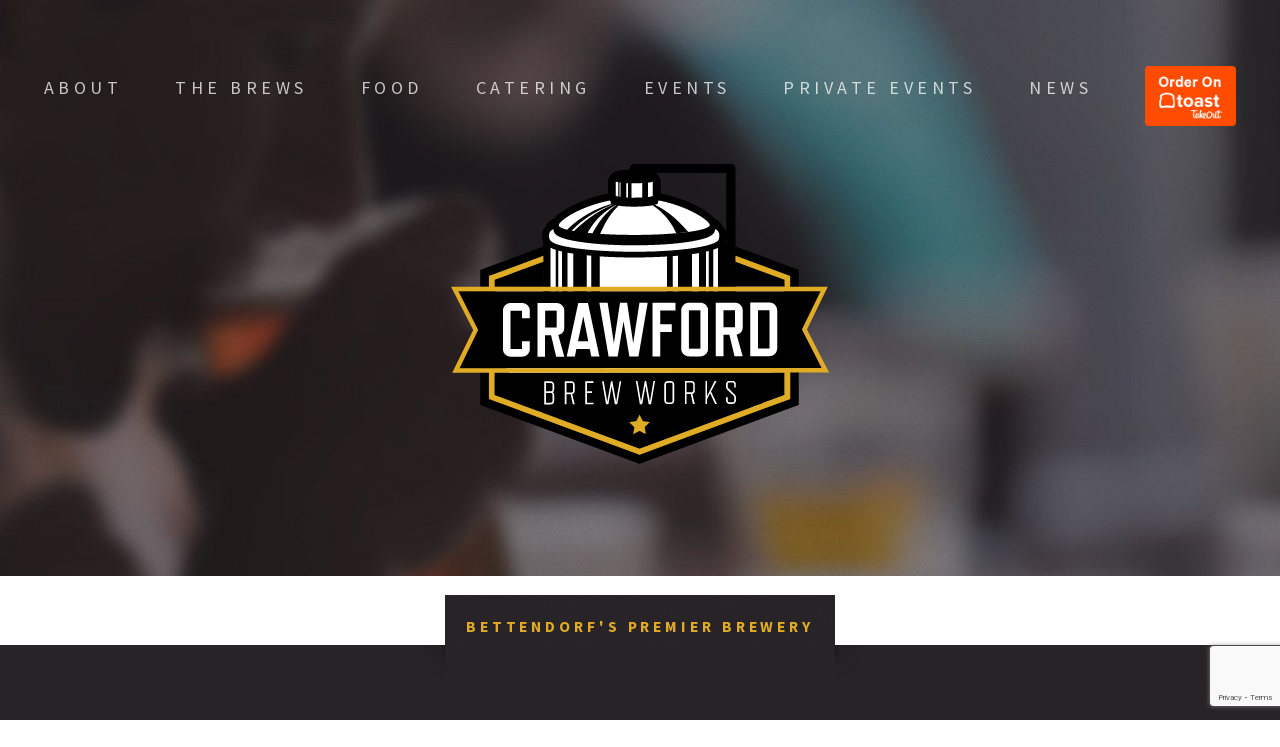

--- FILE ---
content_type: text/html; charset=UTF-8
request_url: https://crawfordbrewworks.com/
body_size: 15092
content:
<!doctype html>

<!--[if lt IE 7]>
<html class="nojs ms lt_ie7" lang="en"><![endif]-->
<!--[if IE 7]>
<html class="nojs ms ie7" lang="en"><![endif]-->
<!--[if IE 8]>
<html class="nojs ms ie8" lang="en"><![endif]-->
<!--[if gt IE 8]>
<html class="nojs ms" lang="en"><![endif]-->

<html>

<head>
    <!-- Locale -->
<meta http-equiv="Content-Language" content="en">

<!-- To the Future! -->
<meta http-equiv="X-UA-Compatible" content="IE=edge,chrome=1">

<!-- Meta Tags -->
<meta charset="utf-8">
<meta name="viewport" content="width=device-width"/>
<meta http-equiv="Content-Type" content="text/html; charset=UTF-8">
<meta name="generator" content="Crawford Brew Works"/>
<meta name="viewport" content="width=device-width, initial-scale=1.0, maximum-scale=1.0">
<meta name="description" content="At Crawford Brew Works, our focus is on bringing the best craft beers to Bettendorf and the Quad Cities Area. We have all of your favorite offerings, IPA, Porters, Pale Ales, Pilsners, and more. We keep your favorites always on tap, and well as providing you with some new brews. Our brewery is the perfect place to come grab a pint with your friends or bring your family for an event. Our top floor can be rented out for private events, or you can take in the view and get some privacy. Our patio area is open for dogs and drinks. It even includes a fire pit. Enjoy some food with your drink with our rotation of food trucks or some local Mama Bosso&#039;s Pizza. As you&#039;d expect, our staff is courteous and knowledeable. Trust them to find the beer for you you."/>

    <meta property="og:site_name"
          content="Crawford Brew Works"/>
        <meta property="og:description" content="At Crawford Brew Works, our focus is on bringing the best craft beers to Bettendorf and the Quad Cities Area. We have all of your favorite offerings, IPA, Porters, Pale Ales, Pilsners, and more. We keep your favorites always on tap, and well as providing you with some new brews. Our brewery is the perfect place to come grab a pint with your friends or bring your family for an event. Our top floor can be rented out for private events, or you can take in the view and get some privacy. Our patio area is open for dogs and drinks. It even includes a fire pit. Enjoy some food with your drink with our rotation of food trucks or some local Mama Bosso&#039;s Pizza. As you&#039;d expect, our staff is courteous and knowledeable. Trust them to find the beer for you you."/>
    <meta property="og:title" content="A Quad Cities Craft Brewery"/>
    <meta property="og:url" content="https://crawfordbrewworks.com"/>
    <meta property="og:type" content="website"/>

<title>
    Crawford Brew Works
    &#8250;
    A Quad Cities Craft Brewery
</title>

<!-- Favicons -->
<link rel="shortcut icon" href="https://crawfordbrewworks.com/app/default/assets/addons/default/brewworks/brewworks-theme/resources/img/favicons/favicon.ico?v=1750704812" type="image/x-icon">
<link rel="apple-touch-icon-precomposed" sizes="57x57" href="https://crawfordbrewworks.com/app/default/assets/addons/default/brewworks/brewworks-theme/resources/img/favicons/apple-touch-icon-57x57.png?v=1750704812" />
<link rel="apple-touch-icon-precomposed" sizes="114x114" href="https://crawfordbrewworks.com/app/default/assets/addons/default/brewworks/brewworks-theme/resources/img/favicons/apple-touch-icon-114x114.png?v=1750704812" />
<link rel="apple-touch-icon-precomposed" sizes="72x72" href="https://crawfordbrewworks.com/app/default/assets/addons/default/brewworks/brewworks-theme/resources/img/favicons/apple-touch-icon-72x72.png?v=1750704812" />
<link rel="apple-touch-icon-precomposed" sizes="144x144" href="https://crawfordbrewworks.com/app/default/assets/addons/default/brewworks/brewworks-theme/resources/img/favicons/apple-touch-icon-144x144.png?v=1750704813" />
<link rel="apple-touch-icon-precomposed" sizes="60x60" href="https://crawfordbrewworks.com/app/default/assets/addons/default/brewworks/brewworks-theme/resources/img/favicons/apple-touch-icon-60x60.png?v=1750704813" />
<link rel="apple-touch-icon-precomposed" sizes="120x120" href="https://crawfordbrewworks.com/app/default/assets/addons/default/brewworks/brewworks-theme/resources/img/favicons/apple-touch-icon-120x120.png?v=1750704813" />
<link rel="apple-touch-icon-precomposed" sizes="76x76" href="https://crawfordbrewworks.com/app/default/assets/addons/default/brewworks/brewworks-theme/resources/img/favicons/apple-touch-icon-76x76.png?v=1750704813" />
<link rel="apple-touch-icon-precomposed" sizes="152x152" href="https://crawfordbrewworks.com/app/default/assets/addons/default/brewworks/brewworks-theme/resources/img/favicons/apple-touch-icon-152x152.png?v=1750704813" />
<link rel="icon" type="image/png" href="https://crawfordbrewworks.com/app/default/assets/addons/default/brewworks/brewworks-theme/resources/img/favicons/favicon-196x196.png?v=1750704813" sizes="196x196" />
<link rel="icon" type="image/png" href="https://crawfordbrewworks.com/app/default/assets/addons/default/brewworks/brewworks-theme/resources/img/favicons/favicon-96x96.png?v=1750704813" sizes="96x96" />
<link rel="icon" type="image/png" href="https://crawfordbrewworks.com/app/default/assets/addons/default/brewworks/brewworks-theme/resources/img/favicons/favicon-32x32.png?v=1750704813" sizes="32x32" />
<link rel="icon" type="image/png" href="https://crawfordbrewworks.com/app/default/assets/addons/default/brewworks/brewworks-theme/resources/img/favicons/favicon-16x16.png?v=1750704813" sizes="16x16" />
<link rel="icon" type="image/png" href="https://crawfordbrewworks.com/app/default/assets/addons/default/brewworks/brewworks-theme/resources/img/favicons/favicon-128.png?v=1750704813" sizes="128x128" />
<meta name="application-name" content="&nbsp;"/>
<meta name="msapplication-TileColor" content="#FFFFFF" />
<meta name="msapplication-TileImage" content="https://crawfordbrewworks.com/app/default/assets/addons/default/brewworks/brewworks-theme/resources/img/favicons/mstile-144x144.png?v=1750704813" />
<meta name="msapplication-square70x70logo" content="https://crawfordbrewworks.com/app/default/assets/addons/default/brewworks/brewworks-theme/resources/img/favicons/mstile-70x70.png?v=1750704813" />
<meta name="msapplication-square150x150logo" content="https://crawfordbrewworks.com/app/default/assets/addons/default/brewworks/brewworks-theme/resources/img/favicons/mstile-150x150.png?v=1750704813" />
<meta name="msapplication-wide310x150logo" content="https://crawfordbrewworks.com/app/default/assets/addons/default/brewworks/brewworks-theme/resources/img/favicons/mstile-310x150.png?v=1750704813" />
<meta name="msapplication-square310x310logo" content="https://crawfordbrewworks.com/app/default/assets/addons/default/brewworks/brewworks-theme/resources/img/favicons/mstile-310x310.png?v=1750704813" />





<style type="text/css">
    @import "https://fonts.googleapis.com/css?family=Source+Sans+Pro:400,400italic,700,900";@import "/app/default/assets/addons/default/brewworks/brewworks-theme/resources/css/font-awesome.min.css?v=1750704813";@font-face{font-family:'FontAwesome';src:url('/app/default/assets/addons/default/brewworks/brewworks-theme/resources/fonts/fontawesome-webfont.eot?v=1750704813');src:url('/app/default/assets/addons/default/brewworks/brewworks-theme/resources/fonts/fontawesome-webfont.eot?v=1750704813') format('embedded-opentype'), url('/app/default/assets/addons/default/brewworks/brewworks-theme/resources/fonts/fontawesome-webfont.woff?v=1750704813') format('woff'), url('/app/default/assets/addons/default/brewworks/brewworks-theme/resources/fonts/fontawesome-webfont.ttf?v=1750704813') format('truetype'), url('/app/default/assets/addons/default/brewworks/brewworks-theme/resources/fonts/fontawesome-webfont.svg?v=1750704813') format('svg');font-weight:normal;font-style:normal}body:after{content:url("/app/default/assets/addons/default/brewworks/brewworks-theme/resources/img/lightbox/close.png?v=1750704813") url("/app/default/assets/addons/default/brewworks/brewworks-theme/resources/img/lightbox/loading.gif?v=1750704813") url("/app/default/assets/addons/default/brewworks/brewworks-theme/resources/img/lightbox/prev.png?v=1750704813") url("/app/default/assets/addons/default/brewworks/brewworks-theme/resources/img/lightbox/next.png?v=1750704813");display:none}body.lb-disable-scrolling{overflow:hidden}.lightboxOverlay{position:absolute;top:0;left:0;z-index:9999;background-color:black;filter:progid:DXImageTransform.Microsoft.Alpha(Opacity=80);opacity:0.8;display:none}.lightbox{position:absolute;left:0;width:100%;z-index:10000;text-align:center;line-height:0;font-weight:normal}.lightbox .lb-image{display:block;height:auto;max-width:inherit;max-height:none;border-radius:3px;border:4px solid white}.lightbox a img{border:none}.lb-outerContainer{position:relative;*zoom:1;width:250px;height:250px;margin:0 auto;border-radius:4px;background-color:white}.lb-outerContainer:after{content:"";display:table;clear:both}.lb-loader{position:absolute;top:43%;left:0;height:25%;width:100%;text-align:center;line-height:0}.lb-cancel{display:block;width:32px;height:32px;margin:0 auto;background:url("/app/default/assets/addons/default/brewworks/brewworks-theme/resources/img/lightbox/loading.gif?v=1750704813") no-repeat}.lb-nav{position:absolute;top:0;left:0;height:100%;width:100%;z-index:10}.lb-container > .nav{left:0}.lb-nav a{outline:none;background-image:url('[data-uri]')}.lb-prev,.lb-next{height:100%;cursor:pointer;display:block}.lb-nav a.lb-prev{width:34%;left:0;float:left;background:url("/app/default/assets/addons/default/brewworks/brewworks-theme/resources/img/lightbox/prev.png?v=1750704813") left 48% no-repeat;filter:progid:DXImageTransform.Microsoft.Alpha(Opacity=0);opacity:0;-webkit-transition:opacity 0.6s;-moz-transition:opacity 0.6s;-o-transition:opacity 0.6s;transition:opacity 0.6s}.lb-nav a.lb-prev:hover{filter:progid:DXImageTransform.Microsoft.Alpha(Opacity=100);opacity:1}.lb-nav a.lb-next{width:64%;right:0;float:right;background:url("/app/default/assets/addons/default/brewworks/brewworks-theme/resources/img/lightbox/next.png?v=1750704813") right 48% no-repeat;filter:progid:DXImageTransform.Microsoft.Alpha(Opacity=0);opacity:0;-webkit-transition:opacity 0.6s;-moz-transition:opacity 0.6s;-o-transition:opacity 0.6s;transition:opacity 0.6s}.lb-nav a.lb-next:hover{filter:progid:DXImageTransform.Microsoft.Alpha(Opacity=100);opacity:1}.lb-dataContainer{margin:0 auto;padding-top:5px;*zoom:1;width:100%;-moz-border-radius-bottomleft:4px;-webkit-border-bottom-left-radius:4px;border-bottom-left-radius:4px;-moz-border-radius-bottomright:4px;-webkit-border-bottom-right-radius:4px;border-bottom-right-radius:4px}.lb-dataContainer:after{content:"";display:table;clear:both}.lb-data{padding:0 4px;color:#ccc}.lb-data .lb-details{width:85%;float:left;text-align:left;line-height:1.1em}.lb-data .lb-caption{font-size:13px;font-weight:bold;line-height:1em}.lb-data .lb-caption a{color:#4ae}.lb-data .lb-number{display:block;clear:left;padding-bottom:1em;font-size:12px;color:#999}.lb-data .lb-close{display:block;float:right;width:30px;height:30px;background:url("/app/default/assets/addons/default/brewworks/brewworks-theme/resources/img/lightbox/close.png?v=1750704813") top right no-repeat;text-align:right;outline:none;filter:progid:DXImageTransform.Microsoft.Alpha(Opacity=70);opacity:0.7;-webkit-transition:opacity 0.2s;-moz-transition:opacity 0.2s;-o-transition:opacity 0.2s;transition:opacity 0.2s}.lb-data .lb-close:hover{cursor:pointer;filter:progid:DXImageTransform.Microsoft.Alpha(Opacity=100);opacity:1}/*
 Escape Velocity by HTML5 UP
 html5up.net | @ajlkn
 Free for personal and commercial use under the CCA 3.0 license (html5up.net/license)
 */html,body,div,span,applet,object,iframe,h1,h2,h3,h4,h5,h6,p,blockquote,pre,a,abbr,acronym,address,big,cite,code,del,dfn,em,img,ins,kbd,q,s,samp,small,strike,strong,sub,sup,tt,var,b,u,i,center,dl,dt,dd,ol,ul,li,fieldset,form,label,legend,table,caption,tbody,tfoot,thead,tr,th,td,article,aside,canvas,details,embed,figure,figcaption,footer,header,hgroup,menu,nav,output,ruby,section,summary,time,mark,audio,video{margin:0;padding:0;border:0;font-size:100%;font:inherit;vertical-align:baseline}article,aside,details,figcaption,figure,footer,header,hgroup,menu,nav,section{display:block}body{line-height:1}ol,ul{list-style:none}blockquote,q{quotes:none}blockquote:before,blockquote:after,q:before,q:after{content:'';content:none}table{border-collapse:collapse;border-spacing:0}body{-webkit-text-size-adjust:none}*,*:before,*:after{-moz-box-sizing:border-box;-webkit-box-sizing:border-box;box-sizing:border-box}.container{margin-left:auto;margin-right:auto}.container.\31 25\25{width:100%;max-width:1200px}.container.\37 5\25{width:720px}.container.\35 0\25{width:480px}.container.\32 5\25{width:240px}.container{width:960px}@media screen and (max-width: 1024px){.container.\31 25\25{width:100%;max-width:1200px}.container.\37 5\25{width:720px}.container.\35 0\25{width:480px}.container.\32 5\25{width:240px}.container{width:960px}}@media screen and (min-width: 737px){.container.\31 25\25{width:100%;max-width:1500px}.container.\37 5\25{width:900px}.container.\35 0\25{width:600px}.container.\32 5\25{width:300px}.container{width:1200px}}@media screen and (min-width: 737px) and (max-width: 1200px){.container.\31 25\25{width:100%;max-width:1250px}.container.\37 5\25{width:750px}.container.\35 0\25{width:500px}.container.\32 5\25{width:250px}.container{width:1000px}}@media screen and (max-width: 736px){.container.\31 25\25{width:100%;max-width:125%}.container.\37 5\25{width:75%}.container.\35 0\25{width:50%}.container.\32 5\25{width:25%}.container{width:100% !important}}.row{border-bottom:solid 1px transparent;-moz-box-sizing:border-box;-webkit-box-sizing:border-box;box-sizing:border-box}.row > *{float:left;-moz-box-sizing:border-box;-webkit-box-sizing:border-box;box-sizing:border-box}.row:after,.row:before{content:'';display:block;clear:both;height:0}.row.uniform > * > :first-child{margin-top:0}.row.uniform > * > :last-child{margin-bottom:0}.row.\30 \25 > *{padding:0 0 0 0px}.row.\30 \25{margin:0 0 -1px 0px}.row.uniform.\30 \25 > *{padding:0px 0 0 0px}.row.uniform.\30 \25{margin:0px 0 -1px 0px}.row > *{padding:0 0 0 40px}.row{margin:0 0 -1px -40px}.row.uniform > *{padding:40px 0 0 40px}.row.uniform{margin:-40px 0 -1px -40px}.row.\32 0 \25 > *{padding:0 0 0 80px}.row.\32 0 \25{margin:0 0 -1px -80px}.row.uniform.\32 0 \25 > *{padding:80px 0 0 80px}.row.uniform.\32 0 \25{margin:-80px 0 -1px -80px}.row.\31 50 \25 > *{padding:0 0 0 60px}.row.\31 50 \25{margin:0 0 -1px -60px}.row.uniform.\31 50 \25 > *{padding:60px 0 0 60px}.row.uniform.\31 50 \25{margin:-60px 0 -1px -60px}.row.\35 0 \25 > *{padding:0 0 0 20px}.row.\35 0 \25{margin:0 0 -1px -20px}.row.uniform.\35 0 \25 > *{padding:20px 0 0 20px}.row.uniform.\35 0 \25{margin:-20px 0 -1px -20px}.row.\32 5 \25 > *{padding:0 0 0 10px}.row.\32 5 \25{margin:0 0 -1px -10px}.row.uniform.\32 5 \25 > *{padding:10px 0 0 10px}.row.uniform.\32 5 \25{margin:-10px 0 -1px -10px}.\31 2u,.\31 2u\24{width:100%;clear:none;margin-left:0}.\31 1u,.\31 1u\24{width:91.6666666667%;clear:none;margin-left:0}.\31 0u,.\31 0u\24{width:83.3333333333%;clear:none;margin-left:0}.\39 u,.\39 u\24{width:75%;clear:none;margin-left:0}.\38 u,.\38 u\24{width:66.6666666667%;clear:none;margin-left:0}.\37 u,.\37 u\24{width:58.3333333333%;clear:none;margin-left:0}.\36 u,.\36 u\24{width:50%;clear:none;margin-left:0}.\35 u,.\35 u\24{width:41.6666666667%;clear:none;margin-left:0}.\34 u,.\34 u\24{width:33.3333333333%;clear:none;margin-left:0}.\33 u,.\33 u\24{width:25%;clear:none;margin-left:0}.\32 u,.\32 u\24{width:16.6666666667%;clear:none;margin-left:0}.\31 u,.\31 u\24{width:8.3333333333%;clear:none;margin-left:0}.\31 2u\24 + *,.\31 1u\24 + *,.\31 0u\24 + *,.\39 u\24 + *,.\38 u\24 + *,.\37 u\24 + *,.\36 u\24 + *,.\35 u\24 + *,.\34 u\24 + *,.\33 u\24 + *,.\32 u\24 + *,.\31 u\24 + *{clear:left}.\-11u{margin-left:91.6666666667%}.\-10u{margin-left:83.3333333333%}.\-9u{margin-left:75%}.\-8u{margin-left:66.6666666667%}.\-7u{margin-left:58.3333333333%}.\-6u{margin-left:50%}.\-5u{margin-left:41.6666666667%}.\-4u{margin-left:33.3333333333%}.\-3u{margin-left:25%}.\-2u{margin-left:16.6666666667%}.\-1u{margin-left:8.3333333333%}@media screen and (max-width: 1024px){.row > *{padding:0 0 0 40px}.row{margin:0 0 -1px -40px}.row.uniform > *{padding:40px 0 0 40px}.row.uniform{margin:-40px 0 -1px -40px}.row.\32 0 \25 > *{padding:0 0 0 80px}.row.\32 0 \25{margin:0 0 -1px -80px}.row.uniform.\32 0 \25 > *{padding:80px 0 0 80px}.row.uniform.\32 0 \25{margin:-80px 0 -1px -80px}.row.\31 50 \25 > *{padding:0 0 0 60px}.row.\31 50 \25{margin:0 0 -1px -60px}.row.uniform.\31 50 \25 > *{padding:60px 0 0 60px}.row.uniform.\31 50 \25{margin:-60px 0 -1px -60px}.row.\35 0 \25 > *{padding:0 0 0 20px}.row.\35 0 \25{margin:0 0 -1px -20px}.row.uniform.\35 0 \25 > *{padding:20px 0 0 20px}.row.uniform.\35 0 \25{margin:-20px 0 -1px -20px}.row.\32 5 \25 > *{padding:0 0 0 10px}.row.\32 5 \25{margin:0 0 -1px -10px}.row.uniform.\32 5 \25 > *{padding:10px 0 0 10px}.row.uniform.\32 5 \25{margin:-10px 0 -1px -10px}.\31 2u\\28desktopxl\\29,.\31 2u\24\\28desktopxl\\29{width:100%;clear:none;margin-left:0}.\31 1u\\28desktopxl\\29,.\31 1u\24\\28desktopxl\\29{width:91.6666666667%;clear:none;margin-left:0}.\31 0u\\28desktopxl\\29,.\31 0u\24\\28desktopxl\\29{width:83.3333333333%;clear:none;margin-left:0}.\39 u\\28desktopxl\\29,.\39 u\24\\28desktopxl\\29{width:75%;clear:none;margin-left:0}.\38 u\\28desktopxl\\29,.\38 u\24\\28desktopxl\\29{width:66.6666666667%;clear:none;margin-left:0}.\37 u\\28desktopxl\\29,.\37 u\24\\28desktopxl\\29{width:58.3333333333%;clear:none;margin-left:0}.\36 u\\28desktopxl\\29,.\36 u\24\\28desktopxl\\29{width:50%;clear:none;margin-left:0}.\35 u\\28desktopxl\\29,.\35 u\24\\28desktopxl\\29{width:41.6666666667%;clear:none;margin-left:0}.\34 u\\28desktopxl\\29,.\34 u\24\\28desktopxl\\29{width:33.3333333333%;clear:none;margin-left:0}.\33 u\\28desktopxl\\29,.\33 u\24\\28desktopxl\\29{width:25%;clear:none;margin-left:0}.\32 u\\28desktopxl\\29,.\32 u\24\\28desktopxl\\29{width:16.6666666667%;clear:none;margin-left:0}.\31 u\\28desktopxl\\29,.\31 u\24\\28desktopxl\\29{width:8.3333333333%;clear:none;margin-left:0}.\31 2u\24\\28desktopxl\\29 + *,.\31 1u\24\\28desktopxl\\29 + *,.\31 0u\24\\28desktopxl\\29 + *,.\39 u\24\\28desktopxl\\29 + *,.\38 u\24\\28desktopxl\\29 + *,.\37 u\24\\28desktopxl\\29 + *,.\36 u\24\\28desktopxl\\29 + *,.\35 u\24\\28desktopxl\\29 + *,.\34 u\24\\28desktopxl\\29 + *,.\33 u\24\\28desktopxl\\29 + *,.\32 u\24\\28desktopxl\\29 + *,.\31 u\24\\28desktopxl\\29 + *{clear:left}.\-11u\\28desktopxl\\29{margin-left:91.6666666667%}.\-10u\\28desktopxl\\29{margin-left:83.3333333333%}.\-9u\\28desktopxl\\29{margin-left:75%}.\-8u\\28desktopxl\\29{margin-left:66.6666666667%}.\-7u\\28desktopxl\\29{margin-left:58.3333333333%}.\-6u\\28desktopxl\\29{margin-left:50%}.\-5u\\28desktopxl\\29{margin-left:41.6666666667%}.\-4u\\28desktopxl\\29{margin-left:33.3333333333%}.\-3u\\28desktopxl\\29{margin-left:25%}.\-2u\\28desktopxl\\29{margin-left:16.6666666667%}.\-1u\\28desktopxl\\29{margin-left:8.3333333333%}}@media screen and (min-width: 737px){.row > *{padding:50px 0 0 50px}.row{margin:-50px 0 -1px -50px}.row.uniform > *{padding:50px 0 0 50px}.row.uniform{margin:-50px 0 -1px -50px}.row.\32 0 \25 > *{padding:100px 0 0 100px}.row.\32 0 \25{margin:-100px 0 -1px -100px}.row.uniform.\32 0 \25 > *{padding:100px 0 0 100px}.row.uniform.\32 0 \25{margin:-100px 0 -1px -100px}.row.\31 50 \25 > *{padding:75px 0 0 75px}.row.\31 50 \25{margin:-75px 0 -1px -75px}.row.uniform.\31 50 \25 > *{padding:75px 0 0 75px}.row.uniform.\31 50 \25{margin:-75px 0 -1px -75px}.row.\35 0 \25 > *{padding:25px 0 0 25px}.row.\35 0 \25{margin:-25px 0 -1px -25px}.row.uniform.\35 0 \25 > *{padding:25px 0 0 25px}.row.uniform.\35 0 \25{margin:-25px 0 -1px -25px}.row.\32 5 \25 > *{padding:12.5px 0 0 12.5px}.row.\32 5 \25{margin:-12.5px 0 -1px -12.5px}.row.uniform.\32 5 \25 > *{padding:12.5px 0 0 12.5px}.row.uniform.\32 5 \25{margin:-12.5px 0 -1px -12.5px}.\31 2u\\28desktop\\29,.\31 2u\24\\28desktop\\29{width:100%;clear:none;margin-left:0}.\31 1u\\28desktop\\29,.\31 1u\24\\28desktop\\29{width:91.6666666667%;clear:none;margin-left:0}.\31 0u\\28desktop\\29,.\31 0u\24\\28desktop\\29{width:83.3333333333%;clear:none;margin-left:0}.\39 u\\28desktop\\29,.\39 u\24\\28desktop\\29{width:75%;clear:none;margin-left:0}.\38 u\\28desktop\\29,.\38 u\24\\28desktop\\29{width:66.6666666667%;clear:none;margin-left:0}.\37 u\\28desktop\\29,.\37 u\24\\28desktop\\29{width:58.3333333333%;clear:none;margin-left:0}.\36 u\\28desktop\\29,.\36 u\24\\28desktop\\29{width:50%;clear:none;margin-left:0}.\35 u\\28desktop\\29,.\35 u\24\\28desktop\\29{width:41.6666666667%;clear:none;margin-left:0}.\34 u\\28desktop\\29,.\34 u\24\\28desktop\\29{width:33.3333333333%;clear:none;margin-left:0}.\33 u\\28desktop\\29,.\33 u\24\\28desktop\\29{width:25%;clear:none;margin-left:0}.\32 u\\28desktop\\29,.\32 u\24\\28desktop\\29{width:16.6666666667%;clear:none;margin-left:0}.\31 u\\28desktop\\29,.\31 u\24\\28desktop\\29{width:8.3333333333%;clear:none;margin-left:0}.\31 2u\24\\28desktop\\29 + *,.\31 1u\24\\28desktop\\29 + *,.\31 0u\24\\28desktop\\29 + *,.\39 u\24\\28desktop\\29 + *,.\38 u\24\\28desktop\\29 + *,.\37 u\24\\28desktop\\29 + *,.\36 u\24\\28desktop\\29 + *,.\35 u\24\\28desktop\\29 + *,.\34 u\24\\28desktop\\29 + *,.\33 u\24\\28desktop\\29 + *,.\32 u\24\\28desktop\\29 + *,.\31 u\24\\28desktop\\29 + *{clear:left}.\-11u\\28desktop\\29{margin-left:91.6666666667%}.\-10u\\28desktop\\29{margin-left:83.3333333333%}.\-9u\\28desktop\\29{margin-left:75%}.\-8u\\28desktop\\29{margin-left:66.6666666667%}.\-7u\\28desktop\\29{margin-left:58.3333333333%}.\-6u\\28desktop\\29{margin-left:50%}.\-5u\\28desktop\\29{margin-left:41.6666666667%}.\-4u\\28desktop\\29{margin-left:33.3333333333%}.\-3u\\28desktop\\29{margin-left:25%}.\-2u\\28desktop\\29{margin-left:16.6666666667%}.\-1u\\28desktop\\29{margin-left:8.3333333333%}}@media screen and (min-width: 737px) and (max-width: 1200px){.row > *{padding:35px 0 0 35px}.row{margin:-35px 0 -1px -35px}.row.uniform > *{padding:35px 0 0 35px}.row.uniform{margin:-35px 0 -1px -35px}.row.\32 0 \25 > *{padding:70px 0 0 70px}.row.\32 0 \25{margin:-70px 0 -1px -70px}.row.uniform.\32 0 \25 > *{padding:70px 0 0 70px}.row.uniform.\32 0 \25{margin:-70px 0 -1px -70px}.row.\31 50 \25 > *{padding:52.5px 0 0 52.5px}.row.\31 50 \25{margin:-52.5px 0 -1px -52.5px}.row.uniform.\31 50 \25 > *{padding:52.5px 0 0 52.5px}.row.uniform.\31 50 \25{margin:-52.5px 0 -1px -52.5px}.row.\35 0 \25 > *{padding:17.5px 0 0 17.5px}.row.\35 0 \25{margin:-17.5px 0 -1px -17.5px}.row.uniform.\35 0 \25 > *{padding:17.5px 0 0 17.5px}.row.uniform.\35 0 \25{margin:-17.5px 0 -1px -17.5px}.row.\32 5 \25 > *{padding:8.75px 0 0 8.75px}.row.\32 5 \25{margin:-8.75px 0 -1px -8.75px}.row.uniform.\32 5 \25 > *{padding:8.75px 0 0 8.75px}.row.uniform.\32 5 \25{margin:-8.75px 0 -1px -8.75px}.\31 2u\\28tablet\\29,.\31 2u\24\\28tablet\\29{width:100%;clear:none;margin-left:0}.\31 1u\\28tablet\\29,.\31 1u\24\\28tablet\\29{width:91.6666666667%;clear:none;margin-left:0}.\31 0u\\28tablet\\29,.\31 0u\24\\28tablet\\29{width:83.3333333333%;clear:none;margin-left:0}.\39 u\\28tablet\\29,.\39 u\24\\28tablet\\29{width:75%;clear:none;margin-left:0}.\38 u\\28tablet\\29,.\38 u\24\\28tablet\\29{width:66.6666666667%;clear:none;margin-left:0}.\37 u\\28tablet\\29,.\37 u\24\\28tablet\\29{width:58.3333333333%;clear:none;margin-left:0}.\36 u\\28tablet\\29,.\36 u\24\\28tablet\\29{width:50%;clear:none;margin-left:0}.\35 u\\28tablet\\29,.\35 u\24\\28tablet\\29{width:41.6666666667%;clear:none;margin-left:0}.\34 u\\28tablet\\29,.\34 u\24\\28tablet\\29{width:33.3333333333%;clear:none;margin-left:0}.\33 u\\28tablet\\29,.\33 u\24\\28tablet\\29{width:25%;clear:none;margin-left:0}.\32 u\\28tablet\\29,.\32 u\24\\28tablet\\29{width:16.6666666667%;clear:none;margin-left:0}.\31 u\\28tablet\\29,.\31 u\24\\28tablet\\29{width:8.3333333333%;clear:none;margin-left:0}.\31 2u\24\\28tablet\\29 + *,.\31 1u\24\\28tablet\\29 + *,.\31 0u\24\\28tablet\\29 + *,.\39 u\24\\28tablet\\29 + *,.\38 u\24\\28tablet\\29 + *,.\37 u\24\\28tablet\\29 + *,.\36 u\24\\28tablet\\29 + *,.\35 u\24\\28tablet\\29 + *,.\34 u\24\\28tablet\\29 + *,.\33 u\24\\28tablet\\29 + *,.\32 u\24\\28tablet\\29 + *,.\31 u\24\\28tablet\\29 + *{clear:left}.\-11u\\28tablet\\29{margin-left:91.6666666667%}.\-10u\\28tablet\\29{margin-left:83.3333333333%}.\-9u\\28tablet\\29{margin-left:75%}.\-8u\\28tablet\\29{margin-left:66.6666666667%}.\-7u\\28tablet\\29{margin-left:58.3333333333%}.\-6u\\28tablet\\29{margin-left:50%}.\-5u\\28tablet\\29{margin-left:41.6666666667%}.\-4u\\28tablet\\29{margin-left:33.3333333333%}.\-3u\\28tablet\\29{margin-left:25%}.\-2u\\28tablet\\29{margin-left:16.6666666667%}.\-1u\\28tablet\\29{margin-left:8.3333333333%}}@media screen and (max-width: 736px){.row > *{padding:10px 0 0 10px}.row{margin:-10px 0 -1px -10px}.row.uniform > *{padding:10px 0 0 10px}.row.uniform{margin:-10px 0 -1px -10px}.row.\32 0 \25 > *{padding:20px 0 0 20px}.row.\32 0 \25{margin:-20px 0 -1px -20px}.row.uniform.\32 0 \25 > *{padding:20px 0 0 20px}.row.uniform.\32 0 \25{margin:-20px 0 -1px -20px}.row.\31 50 \25 > *{padding:15px 0 0 15px}.row.\31 50 \25{margin:-15px 0 -1px -15px}.row.uniform.\31 50 \25 > *{padding:15px 0 0 15px}.row.uniform.\31 50 \25{margin:-15px 0 -1px -15px}.row.\35 0 \25 > *{padding:5px 0 0 5px}.row.\35 0 \25{margin:-5px 0 -1px -5px}.row.uniform.\35 0 \25 > *{padding:5px 0 0 5px}.row.uniform.\35 0 \25{margin:-5px 0 -1px -5px}.row.\32 5 \25 > *{padding:2.5px 0 0 2.5px}.row.\32 5 \25{margin:-2.5px 0 -1px -2.5px}.row.uniform.\32 5 \25 > *{padding:2.5px 0 0 2.5px}.row.uniform.\32 5 \25{margin:-2.5px 0 -1px -2.5px}.\31 2u\\28mobile\\29,.\31 2u\24\\28mobile\\29{width:100%;clear:none;margin-left:0}.\31 1u\\28mobile\\29,.\31 1u\24\\28mobile\\29{width:91.6666666667%;clear:none;margin-left:0}.\31 0u\\28mobile\\29,.\31 0u\24\\28mobile\\29{width:83.3333333333%;clear:none;margin-left:0}.\39 u\\28mobile\\29,.\39 u\24\\28mobile\\29{width:75%;clear:none;margin-left:0}.\38 u\\28mobile\\29,.\38 u\24\\28mobile\\29{width:66.6666666667%;clear:none;margin-left:0}.\37 u\\28mobile\\29,.\37 u\24\\28mobile\\29{width:58.3333333333%;clear:none;margin-left:0}.\36 u\\28mobile\\29,.\36 u\24\\28mobile\\29{width:50%;clear:none;margin-left:0}.\35 u\\28mobile\\29,.\35 u\24\\28mobile\\29{width:41.6666666667%;clear:none;margin-left:0}.\34 u\\28mobile\\29,.\34 u\24\\28mobile\\29{width:33.3333333333%;clear:none;margin-left:0}.\33 u\\28mobile\\29,.\33 u\24\\28mobile\\29{width:25%;clear:none;margin-left:0}.\32 u\\28mobile\\29,.\32 u\24\\28mobile\\29{width:16.6666666667%;clear:none;margin-left:0}.\31 u\\28mobile\\29,.\31 u\24\\28mobile\\29{width:8.3333333333%;clear:none;margin-left:0}.\31 2u\24\\28mobile\\29 + *,.\31 1u\24\\28mobile\\29 + *,.\31 0u\24\\28mobile\\29 + *,.\39 u\24\\28mobile\\29 + *,.\38 u\24\\28mobile\\29 + *,.\37 u\24\\28mobile\\29 + *,.\36 u\24\\28mobile\\29 + *,.\35 u\24\\28mobile\\29 + *,.\34 u\24\\28mobile\\29 + *,.\33 u\24\\28mobile\\29 + *,.\32 u\24\\28mobile\\29 + *,.\31 u\24\\28mobile\\29 + *{clear:left}.\-11u\\28mobile\\29{margin-left:91.6666666667%}.\-10u\\28mobile\\29{margin-left:83.3333333333%}.\-9u\\28mobile\\29{margin-left:75%}.\-8u\\28mobile\\29{margin-left:66.6666666667%}.\-7u\\28mobile\\29{margin-left:58.3333333333%}.\-6u\\28mobile\\29{margin-left:50%}.\-5u\\28mobile\\29{margin-left:41.6666666667%}.\-4u\\28mobile\\29{margin-left:33.3333333333%}.\-3u\\28mobile\\29{margin-left:25%}.\-2u\\28mobile\\29{margin-left:16.6666666667%}.\-1u\\28mobile\\29{margin-left:8.3333333333%}}@-ms-viewport{width:device-width}body,input,textarea,select{font-family:'Source Sans Pro', sans-serif;font-weight:400;color:#919499}body.is-loading *{-moz-transition:none !important;-webkit-transition:none !important;-ms-transition:none !important;transition:none !important;-moz-animation:none !important;-webkit-animation:none !important;-ms-animation:none !important;animation:none !important}h1,h2,h3,h4,h5,h6{font-weight:700;color:#484d55}h1 a,h2 a,h3 a,h4 a,h5 a,h6 a{color:inherit;text-decoration:none}a{-moz-transition:color .25s ease-in-out;-webkit-transition:color .25s ease-in-out;-ms-transition:color .25s ease-in-out;transition:color .25s ease-in-out;text-decoration:none;color:#e1ab24}a:hover{text-decoration:none}strong,b{font-weight:700;color:#484d55}blockquote{border-left:solid 0.5em #ddd;padding:1em 0 1em 2em;font-style:italic}em,i{font-style:italic}hr{border:0;border-top:solid 1px #ddd}sub{position:relative;top:0.5em;font-size:0.8em}sup{position:relative;top:-0.5em;font-size:0.8em}.nobr{white-space:nowrap}br.clear{clear:both}p,ul,ol,dl,table,blockquote,form{margin-bottom:2em}table{width:100%}table.default{width:100%}table.default tbody tr:nth-child(2n+2){background:#f4f4f4}table.default td{padding:0.5em 1em 0.5em 1em}table.default th{text-align:left;font-weight:400;padding:0.5em 1em 0.5em 1em}table.default thead{background:#484d55;color:#fff}table.default tfoot{background:#eee}form label{display:block;font-weight:700;color:#484d55}form input[type="text"],form input[type="email"],form input[type="password"],form select,form textarea{-moz-transition:all .25s ease-in-out;-webkit-transition:all .25s ease-in-out;-ms-transition:all .25s ease-in-out;transition:all .25s ease-in-out;-webkit-appearance:none;display:block;border:0;background:#eee;box-shadow:inset 0px 0px 1px 0px #a0a1a7;border-radius:0.35em;width:100%;padding:0.75em 1em 0.75em 1em}form input[type="text"]:focus,form input[type="email"]:focus,form input[type="password"]:focus,form select:focus,form textarea:focus{background:#f8f8f8}form input[type="text"],form input[type="email"] input[type="password"]{line-height:1em}form select{line-height:1em}form textarea{min-height:10em}form .formerize-placeholder{color:#555 !important;font-style:italic}form ::-webkit-input-placeholder{color:#555 !important;font-style:italic;line-height:1.35em}form :-moz-placeholder{color:#555 !important;font-style:italic}form ::-moz-placeholder{color:#555 !important;font-style:italic}form :-ms-input-placeholder{color:#555 !important;font-style:italic}form ::-moz-focus-inner{border:0}section,article{margin-bottom:3em}section > :last-child,article > :last-child,section:last-child,article:last-child{margin-bottom:0}header.style1{text-align:center}header.style1 h2{font-weight:700}header.style1 p{color:#b1b4b9}.image{display:inline-block}.image img{display:block;width:100%}.image.fit{display:block;width:100%}.image.left{float:left;margin:0 2em 2em 0}.image.centered{display:block;margin:0 0 2em 0}.image.centered img{margin:0 auto;width:auto}.image.featured{display:block;width:100%;margin:0 0 2em 0}input[type="button"],input[type="submit"],input[type="reset"],button,.button{-moz-transition:all .25s ease-in-out;-webkit-transition:all .25s ease-in-out;-ms-transition:all .25s ease-in-out;transition:all .25s ease-in-out;display:inline-block;background:#444;text-align:center;text-transform:uppercase;font-weight:700;letter-spacing:0.25em;text-decoration:none;border-radius:0.35em;border:0;outline:0;cursor:pointer}input[type="button"]:hover,input[type="submit"]:hover,input[type="reset"]:hover,button:hover,.button:hover{background-color:#f98780}input[type="button"].style1,input[type="submit"].style1,input[type="reset"].style1,button.style1,.button.style1{background:#e97770 url('/app/default/assets/addons/default/brewworks/brewworks-theme/resources/img/overlay.png?v=1750704813');color:#fff}input[type="button"].style1:hover,input[type="submit"].style1:hover,input[type="reset"].style1:hover,button.style1:hover,.button.style1:hover{background-color:#f98780}input[type="button"].style1:active,input[type="submit"].style1:active,input[type="reset"].style1:active,button.style1:active,.button.style1:active{background-color:#d96760}input[type="button"].style2,input[type="submit"].style2,input[type="reset"].style2,button.style2,.button.style2{background:none;color:#606167;box-shadow:inset 0px 0px 2px 0px #a0a1a7}input[type="button"].style2:hover,input[type="submit"].style2:hover,input[type="reset"].style2:hover,button.style2:hover,.button.style2:hover{box-shadow:inset 0px 0px 2px 0px #606167}input[type="button"].style2:active,input[type="submit"].style2:active,input[type="reset"].style2:active,button.style2:active,.button.style2:active{box-shadow:inset 0px 0px 2px 0px #202127}input[type="button"].style3,input[type="submit"].style3,input[type="reset"].style3,button.style3,.button.style3{background:#2f333b url('/app/default/assets/addons/default/brewworks/brewworks-theme/resources/img/overlay.png?v=1750704813');color:#fff}input[type="button"].style3:hover,input[type="submit"].style3:hover,input[type="reset"].style3:hover,button.style3:hover,.button.style3:hover{background-color:#3f434b}input[type="button"].style3:active,input[type="submit"].style3:active,input[type="reset"].style3:active,button.style3:active,.button.style3:active{background-color:#1f232b}ul.default{list-style:disc;padding-left:1em}ul.default li{padding-left:0.5em}ul.style2 li{border-top:solid 1px #eee;padding:1.5em 0 0 0;margin:1.5em 0 0 0}ul.style2 li:first-child{border-top:0;padding-top:0;margin-top:0}ul.style3 li{border-top:solid 1px #eee;padding:0.5em 0 0 0;margin:0.5em 0 0 0}ul.style3 li:first-child{border-top:0;padding-top:0;margin-top:0}ol.default{list-style:decimal;padding-left:1.25em}ol.default li{padding-left:0.25em}.feature-list h3{color:#e1ab24 !important}.feature-list h3:before{position:relative;display:inline-block;color:#292428;border-radius:1em;text-align:center}.icon{text-decoration:none}.icon:before{display:inline-block;font-family:FontAwesome;font-size:1.25em;text-decoration:none;font-style:normal;font-weight:normal;line-height:1;-webkit-font-smoothing:antialiased;-moz-osx-font-smoothing:grayscale}.icon > .label{display:none}.wrapper{position:relative}.wrapper .title{position:absolute;top:0;left:50%;text-align:center;text-transform:uppercase;display:block;font-weight:700;letter-spacing:0.25em}.wrapper .title:before{content:'';position:absolute;bottom:-38px;left:-35px;width:35px;height:38px;background:url('/app/default/assets/addons/default/brewworks/brewworks-theme/resources/img/shadow.png?v=1750704813')}.wrapper .title:after{-moz-transform:scaleX(-1);-webkit-transform:scaleX(-1);-ms-transform:scaleX(-1);transform:scaleX(-1);content:'';position:absolute;bottom:-38px;right:-35px;width:35px;height:38px;background:url('/app/default/assets/addons/default/brewworks/brewworks-theme/resources/img/shadow.png?v=1750704813')}.wrapper.style1{background:#656450 url('/app/default/assets/addons/default/brewworks/brewworks-theme/resources/img/overlay.png?v=1750704813');color:#eee;color:rgba(255, 255, 255, 0.75)}.wrapper.style1 .title{background:#656450 url('/app/default/assets/addons/default/brewworks/brewworks-theme/resources/img/overlay.png?v=1750704813');color:#fff}.wrapper.style1 h1,.wrapper.style1 h2,.wrapper.style1 h3,.wrapper.style1 h4,.wrapper.style1 h5,.wrapper.style1 h6,.wrapper.style1 strong,.wrapper.style1 b,.wrapper.style1 a{color:#fff}.wrapper.style2{background:#fff}.wrapper.style2 .title{background:#fff;color:#484d55}.wrapper.style3{background:#f3f3f3 url('/app/default/assets/addons/default/brewworks/brewworks-theme/resources/img/overlay.png?v=1750704813')}.wrapper.style3 .title{background:#f3f3f3 url('/app/default/assets/addons/default/brewworks/brewworks-theme/resources/img/overlay.png?v=1750704813');color:#484d55}.wrapper.style3 .image{border:solid 10px #fff}#header-wrapper:before{content:'';position:absolute;top:0;left:0;width:100%;height:100%;background:url('/app/default/assets/addons/default/brewworks/brewworks-theme/resources/img/overlay.png?v=1750704813')}#footer-wrapper{background:#282b34 url('/app/default/assets/addons/default/brewworks/brewworks-theme/resources/img/overlay.png?v=1750704813');color:#eee;color:rgba(255, 255, 255, 0.5)}#footer-wrapper h1,#footer-wrapper h2,#footer-wrapper h3,#footer-wrapper h4,#footer-wrapper h5,#footer-wrapper h6,#footer-wrapper strong,#footer-wrapper b,#footer-wrapper a{color:#fff}#footer-wrapper hr{border-top-color:#333;border-top-color:rgba(255, 255, 255, 0.05)}#footer-wrapper form input[type="text"],#footer-wrapper form input[type="email"],#footer-wrapper form input[type="password"],#footer-wrapper form select,#footer-wrapper form textarea{background:#ccc;box-shadow:none}#footer-wrapper form input[type="text"]:focus,#footer-wrapper form input[type="email"]:focus,#footer-wrapper form input[type="password"]:focus,#footer-wrapper form select:focus,#footer-wrapper form textarea:focus{background:#fff}#footer-wrapper input[type="button"],#footer-wrapper input[type="submit"],#footer-wrapper input[type="reset"],#footer-wrapper button,#footer-wrapper .button{color:#fff;box-shadow:inset 0px 0px 2px 0px rgba(255, 255, 255, 0.5)}#footer-wrapper input[type="button"]:hover,#footer-wrapper input[type="submit"]:hover,#footer-wrapper input[type="reset"]:hover,#footer-wrapper button:hover,#footer-wrapper .button:hover{color:#fff;box-shadow:inset 0px 0px 2px 0px rgba(255, 255, 255, 0.65)}#footer-wrapper input[type="button"]:active,#footer-wrapper input[type="submit"]:active,#footer-wrapper input[type="reset"]:active,#footer-wrapper button:active,#footer-wrapper .button:active{box-shadow:inset 0px 0px 2px 0px rgba(255, 255, 255, 0.75)}#footer-wrapper input[type="button"].style2:active,#footer-wrapper input[type="submit"].style2:active,#footer-wrapper input[type="reset"].style2:active,#footer-wrapper button.style2:active,#footer-wrapper .button.style2:active{box-shadow:inset 0px 0px 2px 0px rgba(255, 255, 255, 0.75)}#footer-wrapper .title{background:#282b34 url('/app/default/assets/addons/default/brewworks/brewworks-theme/resources/img/overlay.png?v=1750704813');color:#eee}#footer-wrapper header.style1 h2{color:#fff}#footer-wrapper header.style1 .p{color:inherit}#footer-wrapper .feature-list section{border-top-color:#333;border-top-color:rgba(255, 255, 255, 0.05)}#footer-wrapper .feature-list h3:before{background:#3d4249 url('/app/default/assets/addons/default/brewworks/brewworks-theme/resources/img/overlay.png?v=1750704813')}#logo a{height:300px;display:block}#logo img{max-height:100%}#logo p{color:#eee;color:rgba(255, 255, 255, 0.5);text-transform:uppercase}.intro > .style2{font-weight:700;color:#fff;border-radius:0.35em;box-shadow:inset 0px 0px 1px 1px rgba(255, 255, 255, 0.25)}.intro > .style2 a{color:inherit;text-decoration:none}.highlights .highlight{text-align:center}.highlights .highlight h3{color:#656450}/* Copyright */#copyright{text-align:center}#copyright ul{display:inline-block;border-radius:0.35em;box-shadow:inset 0px 0px 1px 1px rgba(255, 255, 255, 0.05);color:#aaa;color:rgba(255, 255, 255, 0.25)}#copyright a{color:inherit}#copyright a:hover{color:#fff}@media screen and (min-width: 737px){/* Copyright */body,input,select,textarea{font-size:13pt;line-height:1.75em;letter-spacing:0.025em}hr{margin:2em 0 2em 0}section,article{margin:0 0 4em 0}header.style1{padding:3em 0 3em 0}header.style1 h1,header.style1 h2{font-size:2em;letter-spacing:0.075em;line-height:1.5em}header.style1 p{display:block;margin:1.15em 0 0 0;font-size:1.3em;letter-spacing:0.075em;line-height:1.5em}form label{margin:0.25em 0 0.5em 0}input[type="button"],input[type="submit"],input[type="reset"],button,.button{padding:0 2.25em 0 2.25em;font-size:0.9em;min-width:12em;height:4em;line-height:4em}input[type="button"].big,input[type="submit"].big,input[type="reset"].big,button.big,.button.big{font-size:1em;min-width:14em}ul.actions{margin:3em 0 0 0}ul.actions li{display:inline-block;margin:0 0.75em 0 0.75em}ul.actions li:first-child{margin-left:0}ul.actions li:last-child{margin-right:0}ul.actions-centered{text-align:center}form ul.actions{margin-top:0}.feature-list section{padding-top:2em;border-top:solid 1px #eee}.feature-list .row:first-child section{padding-top:0;border-top:0}.feature-list h3{margin:0 0 0.75em 0;font-size:1.15em;letter-spacing:0.05em;margin-top:-0.35em}.feature-list h3:before{width:64px;height:64px;line-height:64px;margin-right:0.75em;font-size:32px;top:0.2em}.feature-list p{margin:0 0 0 5em}.feature-list.small h3:before{font-size:24px;line-height:45px;width:45px;height:45px;margin-right:1em}.feature-list.small p{margin:0 0 0 4em}.box header{margin:0 0 1.5em 0}.box header.style1{position:relative;margin:-0.5em 0 0 0;padding-top:0}.box h2{margin:0 0 0.75em 0;font-size:1.15em;letter-spacing:0.05em}.box h3{margin:0 0 0.5em 0;font-size:1em;font-weight:600;letter-spacing:0.05em}.box.post-excerpt .image.left{position:relative;top:0.5em;width:5em}.box.post-excerpt h3,.box.post-excerpt p{margin-left:7em}.wrapper{padding:6em 0 9em 0}.wrapper .title{font-size:0.9em;width:25em;height:3.25em;top:-3.25em;line-height:3.25em;margin-bottom:-3.25em;margin-left:-12.5em;padding-top:0.5em}#header-wrapper{padding:0}.intro-wrapper{padding-bottom:8em}#header{position:relative;padding:12em 0}.homepage #header{padding:18em 0}#logo{position:absolute;height:5em;top:40%;left:0;width:100%;text-align:center;margin-top:-0.5em}.homepage #logo{margin-top:-1em}#logo h1{font-size:2em;letter-spacing:0.25em}#logo p{margin:1.25em 0 0 0;display:block;letter-spacing:0.2em;font-size:0.9em}#nav{position:absolute;display:block;top:2.5em;left:0;width:100%;text-align:center}#nav > ul{display:flex;justify-content:space-around;border-radius:0.35em;box-shadow:inset 0px 0px 1px 1px rgba(255, 255, 255, 0.25);padding:0 1em 0 1em}#nav > ul > li{display:inline-block;text-align:center;padding:0 10px 0 10px}#nav > ul > li > ul{display:none}#nav > ul > li > a,#nav > ul > li > span{display:block;color:#eee;color:rgba(255, 255, 255, 0.75);text-transform:uppercase;text-decoration:none;font-size:0.7em;letter-spacing:0.25em;height:5em;line-height:5em;-moz-transition:all 0.25s ease-in-out;-webkit-transition:all 0.25s ease-in-out;-o-transition:all 0.25s ease-in-out;-ms-transition:all 0.25s ease-in-out;transition:all 0.25s ease-in-out;outline:0}#nav > ul > li:hover > a{color:#fff}#nav > ul > li.active > a,#nav > ul > li.active > span{color:#fff}.dropotron{background:#222835 url('/app/default/assets/addons/default/brewworks/brewworks-theme/resources/img/overlay.png?v=1750704813');background-color:rgba(44, 50, 63, 0.925);padding:1.25em 1em 1.25em 1em;border-radius:0.35em;box-shadow:inset 0px 0px 1px 1px rgba(255, 255, 255, 0.25);min-width:12em;text-align:left;margin-top:-1.25em;margin-left:-1px}.dropotron.level-0{margin-top:-1px;margin-left:0;border-top-left-radius:0;border-top-right-radius:0}.dropotron a,.dropotron span{-moz-transition:all .25s ease-in-out;-webkit-transition:all .25s ease-in-out;-ms-transition:all .25s ease-in-out;transition:all .25s ease-in-out;display:block;color:#eee;color:rgba(255, 255, 255, 0.75);text-transform:uppercase;text-decoration:none;font-size:0.7em;letter-spacing:0.25em;border-top:solid 1px rgba(255, 255, 255, 0.15);line-height:3em}.dropotron li:first-child a,.dropotron li:first-child span{border-top:0}.dropotron li:hover > a,.dropotron li:hover > span{color:#fff}.intro{text-align:center}.intro > .style1{font-size:1.5em;letter-spacing:0.075em}.intro > .style2{font-size:2.75em;letter-spacing:0.075em;line-height:1.35em;padding:1em 0 1em 0;margin-bottom:1em}.intro > .style3{font-size:1.1em;width:48em;margin:0 auto}.features{padding:0 6em 0 6em}.features header.style1{padding-bottom:5em}.features .actions{margin-top:5em}.highlights .highlight h3{margin:0 0 0.75em 0;font-size:1.15em;letter-spacing:0.05em}#main{margin-top:1em;margin-bottom:1em}.homepage #main{margin-top:0;margin-bottom:0}#footer header.style1{padding-bottom:0}#footer hr{margin:6em 0 6em 0}#copyright{margin:6em 0 0 0}#copyright ul{padding:0.75em 2em;font-size:0.9em}#copyright ul li{display:inline-block;margin-left:1em;padding-left:1em;border-left:solid 1px #333;border-left-color:rgba(255, 255, 255, 0.05)}#copyright ul li:first-child{border-left:0;margin-left:0;padding-left:0}}@media screen and (min-width: 737px) and (max-width: 1200px){/* Copyright */body{font-size:12pt;line-height:1.5em;letter-spacing:0.015em}input,select,textarea{font-size:12pt;line-height:1.5em;letter-spacing:0.015em}.wrapper{padding:4em 0 7em 0}.intro-wrapper{padding-bottom:7em}#footer-wrapper hr{margin:3em 0 3em 0}#header{padding:10em 0}.homepage #header{padding:14em 0}#logo{margin-top:-0.5em !important}#logo h1{font-size:1.75em}.intro > .style1{font-size:1.25em}.intro > .style2{font-size:2.25em}#copyright{margin:3em 0 0 0}}#navPanel,#titleBar{display:none}@media screen and (max-width: 1024px){/* Copyright */html,body{overflow-x:hidden}body,input,select,textarea{line-height:1.5em;font-size:10.5pt;letter-spacing:0}h2,h3,h4,h5,h6{font-size:1.2em;letter-spacing:0.05em;margin:0 0 1em 0}hr{margin:1em 0 1em 0}section,article{clear:both;padding:1em 0 1em 0 !important}header br{display:none}header.style1{padding:0 0 1em 0}header.style1 h2{font-size:1.5em;letter-spacing:0.075em;line-height:1.25em}header.style1 p{display:block;margin:0}input,input[type="button"],input[type="submit"],input[type="reset"],button,.button{display:block;width:100%;font-size:1em;padding:1em 0 1em 0;max-width:30em;margin:0 auto}ul.actions{margin:2em 0 0 0}ul.actions li{margin:15px 0 0 0}form ul.actions{margin:1em 0 0 0}.feature-list section{border-top:solid 1px #eee}.feature-list > div > div:first-child > div:first-child > section{border-top:0;padding-top:0}.feature-list h3{position:relative;padding:4px 0 0 48px;line-height:1.25em}.feature-list h3:before{position:absolute;left:0;top:0;width:32px;height:32px;line-height:32px;font-size:16px}.feature-list p{margin:0 0 0 48px}.box.post-excerpt .image.left{position:relative;top:0.25em;width:25%;margin:0}.box.post-excerpt h3,.box.post-excerpt p{margin-left:32.5%}#page-wrapper{-moz-backface-visibility:hidden;-webkit-backface-visibility:hidden;-ms-backface-visibility:hidden;backface-visibility:hidden;-moz-transition:-moz-transform 0.5s ease;-webkit-transition:-webkit-transform 0.5s ease;-ms-transition:-ms-transform 0.5s ease;transition:transform 0.5s ease;padding-bottom:1px}#titleBar{-moz-backface-visibility:hidden;-webkit-backface-visibility:hidden;-ms-backface-visibility:hidden;backface-visibility:hidden;-moz-transition:-moz-transform 0.5s ease;-webkit-transition:-webkit-transform 0.5s ease;-ms-transition:-ms-transform 0.5s ease;transition:transform 0.5s ease;display:block;height:44px;left:0;position:fixed;top:0;width:100%;z-index:10001;background:none}#titleBar .title{display:none}#titleBar .toggle{position:absolute;top:0;left:0;width:60px;height:44px}#titleBar .toggle:before{-moz-transition:all .15s ease-in-out;-webkit-transition:all .15s ease-in-out;-ms-transition:all .15s ease-in-out;transition:all .15s ease-in-out;font-family:FontAwesome;text-decoration:none;font-style:normal;font-weight:normal;-webkit-font-smoothing:antialiased;-moz-osx-font-smoothing:grayscale;content:'\f0c9';font-size:14px;position:absolute;top:6px;left:6px;display:block;width:54px;height:38px;line-height:38px;text-align:center;color:rgba(255, 255, 255, 0.75);background-color:rgba(92, 95, 103, 0.5);border-radius:0.25em}#titleBar .toggle:active:before{background-color:rgba(92, 95, 103, 0.75)}#navPanel{-moz-backface-visibility:hidden;-webkit-backface-visibility:hidden;-ms-backface-visibility:hidden;backface-visibility:hidden;-moz-transform:translateX(-275px);-webkit-transform:translateX(-275px);-ms-transform:translateX(-275px);transform:translateX(-275px);-moz-transition:-moz-transform 0.5s ease;-webkit-transition:-webkit-transform 0.5s ease;-ms-transition:-ms-transform 0.5s ease;transition:transform 0.5s ease;display:block;height:100%;left:0;overflow-y:auto;position:fixed;top:0;width:275px;z-index:10002;background:#242730 url('/app/default/assets/addons/default/brewworks/brewworks-theme/resources/img/overlay.png?v=1750704813');box-shadow:inset -3px 0px 4px 0px rgba(0, 0, 0, 0.1)}#navPanel .link{display:block;color:rgba(255, 255, 255, 0.5);text-transform:uppercase;text-decoration:none;font-size:0.85em;letter-spacing:0.15em;text-decoration:none;height:44px;line-height:44px;border-top:solid 1px rgba(255, 255, 255, 0.05);margin:0 15px 0 15px}#navPanel .link:first-child{border-top:0}#navPanel .indent-1{display:inline-block;width:1em}#navPanel .indent-2{display:inline-block;width:2em}#navPanel .indent-3{display:inline-block;width:3em}#navPanel .indent-4{display:inline-block;width:4em}#navPanel .indent-5{display:inline-block;width:5em}#navPanel .depth-0{color:#fff}body.navPanel-visible #page-wrapper{-moz-transform:translateX(275px);-webkit-transform:translateX(275px);-ms-transform:translateX(275px);transform:translateX(275px)}body.navPanel-visible #titleBar{-moz-transform:translateX(275px);-webkit-transform:translateX(275px);-ms-transform:translateX(275px);transform:translateX(275px)}body.navPanel-visible #navPanel{-moz-transform:translateX(0);-webkit-transform:translateX(0);-ms-transform:translateX(0);transform:translateX(0)}.wrapper{padding:15px 15px 5em 15px}.wrapper .title{font-size:0.9em;width:18em;height:2.5em;top:-2.5em;line-height:2.5em;margin-bottom:-2.5em;margin-left:-9em;padding-top:0.5em}.wrapper .title:before,.wrapper .title:after{height:15px;bottom:-15px;background-size:100% 100%}#header-wrapper{padding:6em 2em 6em 2em}#footer-wrapper{padding-top:3em}#footer-wrapper .feature-list section{border-top-color:#eee;border-top-color:rgba(255, 255, 255, 0.05)}#logo{text-align:center}#logo h1{font-size:1.5em;letter-spacing:0.2em}#logo p{margin:1.25em 0 0 0;display:block;letter-spacing:0.2em;font-size:0.9em}#nav{display:none}.intro{text-align:center;padding:1em 2em 1em 2em !important;margin:0 auto}.intro .style2{font-size:1.5em;letter-spacing:0.05em;line-height:1.25em;padding:1.25em}#main{padding:1em 0 0 0}#content{padding:0 0 2em 0}#content header.style1{padding-bottom:2.5em}#footer hr{display:none}#copyright{padding:2em 0 0 0}#copyright ul{padding:1em 2em;width:100%}#copyright ul li{display:block;margin:0.5em 0 0 0}#copyright ul li:first-child{margin-top:0}}
    *{line-height:1.2}.container{max-width:100%}#messages .alert-danger{margin:2rem;padding:2rem;color:white;background:red;border-radius:1rem}#header-wrapper{background-size:cover;background-color:#272121;background-position:center;background-repeat:no-repeat;background-image:url('/app/default/assets/addons/default/brewworks/brewworks-theme/resources/img/bg-header.jpg?v=1750704813')}#header-wrapper #logo{top:30%}#header-wrapper #logo h1 img{width:375px;height:297px}@media screen and (min-width: 737px){#header{padding:18rem 0}}@media screen and (min-width: 737px) and (max-width: 1089px){#header{padding:22rem 0}#header #logo{top:40%}}.gallery-block-type .row{margin:0;padding:0;width:100%;display:flex;flex-wrap:wrap}.gallery-block-type .row .col{width:25%;padding:0}.gallery-block-type .row .col a{padding:17.5px;display:inline-block}@media screen and (max-width: 737px){.gallery-block-type .row .col{width:50%}}#footer-wrapper{background-color:#292428}#footer-wrapper .title{background-color:#292428}.wrapper.style1{background-color:#292428}.wrapper.style1 .title{color:#e1ab24;background-color:#292428}.wrapper.style4{position:relative;text-align:center;background-size:cover;padding:11em 0 13em 0;background-position:center;background-repeat:no-repeat;background-image:url('/app/default/assets/addons/default/brewworks/brewworks-theme/resources/img/2ac6dbcc0e9068bd5d1371b21be4b72d.jpg?v=1750704814')}.wrapper.style4:before{top:0;left:0;right:0;bottom:0;content:"";position:absolute;background:rgba(0, 0, 0, 0.3)}.wrapper.style4 h3{color:#fff;font-size:2.5em;margin-bottom:6rem;text-transform:uppercase}.wrapper.style4 .container{z-index:2;position:relative}.block .actions{display:block;text-align:center}.block .actions li{margin-bottom:1rem}.lead-block-type{text-align:center}.button.style3{background-color:#e1ab24}.button.style3:hover{background-color:#e4b43a}header.style1{padding:1em 0 3em 0}#nav > ul,#copyright ul{-webkit-box-shadow:none;-moz-box-shadow:none;box-shadow:none}#nav > ul > li > a{font-size:18px}h3.icon.svg{position:relative;padding-left:5.25rem}h3.icon.svg img{left:2rem;top:-0.25rem;height:40px;position:absolute}img{max-width:100%}article header h1,article header h2{font-size:120%}.field-group{margin-bottom:2rem}.field-group p{margin-bottom:1rem}@media screen and (max-width: 737px){#footer [class*="12u"]{width:100% !important}#footer [class*="12u"] input{width:100% !important;max-width:unset !important}}
</style>



<script type="text/javascript">

    const APPLICATION_URL = "https://crawfordbrewworks.com";
    const APPLICATION_REFERENCE = "default";
    const APPLICATION_DOMAIN = "crawfordbrewworks.local:8888";

    const CSRF_TOKEN = "AG4jBQbH7UiknxDjuc0Wm2c1BKOfvF0pCPCEnE7b";
    const APP_DEBUG = "";
    const APP_URL = "http://crawfordbrewworks.local:8888";
    const REQUEST_ROOT = "https://crawfordbrewworks.com";
    const REQUEST_ROOT_PATH = "";
    const TIMEZONE = "America/Chicago";
    const LOCALE = "en";
    
</script>


<!-- Google Analytics -->
<script>
    (function(i,s,o,g,r,a,m){i['GoogleAnalyticsObject']=r;i[r]=i[r]||function(){
            (i[r].q=i[r].q||[]).push(arguments)},i[r].l=1*new Date();a=s.createElement(o),
        m=s.getElementsByTagName(o)[0];a.async=1;a.src=g;m.parentNode.insertBefore(a,m)
    })(window,document,'script','https://www.google-analytics.com/analytics.js','ga');
    ga('create', 'UA-100509831-1', 'auto');
    ga('send', 'pageview');
</script>
<!-- End Google Analytics -->

<!-- Add toast image on header with different positions desktop and mobile -->
<script>
(() => {
  let currentMode = null;
  const orderLink = 'https://order.toasttab.com/online/crawford-brew-works-3659-devils-glen-rd';
  const imageUrl = '/img/toast-button.png';

  function createOrderButton(isMobile) {
    const link = document.createElement('a');
    link.href = orderLink;
    link.target = '_blank';
    link.rel = 'noopener noreferrer';

    const img = document.createElement('img');
    img.src = imageUrl;
    img.alt = 'Order Now';
    img.style.cursor = 'pointer';
    img.style.width = 'auto';

    link.appendChild(img);

    if (isMobile) {
      link.className = 'mobile-order-button';
      Object.assign(img.style, {
        position: 'absolute',
        top: '7px',
        right: '7px',
        height: '50px',
        zIndex: '9999'
      });
      document.body.appendChild(link);
    } else {
      const ulElement = document.querySelector('nav#nav ul');
      if (ulElement) {
        const newLi = document.createElement('li');
        newLi.className = 'order-button-li';

        link.className = 'menu-order-button';
        Object.assign(img.style, {
          height: '60px',
          position: 'relative',
          top: '23px'
        });

        newLi.appendChild(link);
        ulElement.appendChild(newLi);
      }
    }
  }

  function removeExistingButtons() {
    document.querySelectorAll('.menu-order-button, .mobile-order-button').forEach(el => el.remove());
    document.querySelectorAll('li.order-button-li').forEach(li => li.remove());
  }

  function renderOrderButton() {
    const isMobile = window.innerWidth <= 1024;
    const newMode = isMobile ? 'mobile' : 'desktop';

    if (newMode === currentMode) return;

    removeExistingButtons();
    createOrderButton(isMobile);
    currentMode = newMode;
  }

  // Debounce to prevent rapid firing on resize
  let resizeTimeout;
  window.addEventListener('resize', () => {
    clearTimeout(resizeTimeout);
    resizeTimeout = setTimeout(renderOrderButton, 150);
  });

  window.addEventListener('load', renderOrderButton);
})();
</script>
<!-- End Toast image -->
</head>

<body>



<div id="header-wrapper" class="wrapper">
    <div id="header">

        <nav id="nav">
    
<ul class="" >
    
    
            <li  class="
        
        
        
        
        ">

        <a
                href="https://crawfordbrewworks.com/about"
                target="_self"
                class=" "
                
                        >
            About
        </a>

                </li>
            <li  class="
        
        
        
        
        ">

        <a
                href="https://crawfordbrewworks.com/the-brews"
                target="_self"
                class=" "
                
                        >
            The Brews
        </a>

                </li>
            <li  class="
        
        
        
        
        ">

        <a
                href="https://crawfordbrewworks.com/food"
                target="_self"
                class=" "
                
                        >
            Food
        </a>

                </li>
            <li  class="
        
        
        
        
        ">

        <a
                href="https://crawfordbrewworks.com/food/catering"
                target="_self"
                class=" "
                
                        >
            Catering
        </a>

                </li>
            <li  class="
        
        
        
        
        ">

        <a
                href="https://crawfordbrewworks.com/events"
                target="_self"
                class=" "
                
                        >
            Events
        </a>

                </li>
            <li  class="
        
        
        
        
        ">

        <a
                href="https://crawfordbrewworks.com/book-event"
                target="_self"
                class=" "
                
                        >
            Private Events
        </a>

                </li>
            <li  class="
        
        
        
        
        ">

        <a
                href="https://crawfordbrewworks.com/posts"
                target="_self"
                class=" "
                
                        >
            News
        </a>

                </li>
    
</ul>

                                                                                                                                                                                                                                                                                                                                                                                </nav>

        <div id="logo">
            <a href="/"><img  src="/app/default/assets/addons/default/brewworks/brewworks-theme/resources/img/logo.svg?v=1750704814" alt="Logo"></a>
        </div>

    </div>
</div>

<main>

    <section id="messages" style="text-align: center;">

    <!-- Success Messages -->
    
    <!-- Informational Messages -->
    

    <!-- Warning Messages -->
    

    <!-- Error Messages -->
    
</section>

                    <div class="block lead-block-type">
        <div class="wrapper style1">

            <div class="title">Bettendorf&#039;s Premier Brewery</div>
    
    <section class="container">

                    <header class="style1">
                                    <h1>Current Hours</h1>
                            </header>
        
        <p class="style3">
            Whether you are coming in for a casual craft beer, excellent food, planning a private event for the holidays on The Mezz, or attending one of our eclectic live music events you&#039;re sure to be glad you spent your time with us. <br />
<br />
CBW TAPROOM HOURS:<br />
Sunday, Monday, 11am-9pm<br />
Tuesday, Wednesday, Thursday, 11am-10pm<br />
Friday, Saturday, 11am-11pm<br />
<br />
<br />
CBW KITCHEN HOURS:<br />
Sunday, Monday, 11am-8pm<br />
Tuesday, Wednesday, Thursday, 11am-9pm<br />
Friday, Saturday, 11am-10pm<br />
<br />
Visit us in person at our Tap Room! We also have 32-oz. Crowlers to go, Four Packs, a variety of merchandise, and more! <br />
 <br />
PRIVATE RENTALS - Please contact us with questions pertaining to bookings. Email at: info@crawfordbrewworks.com  
        </p>

            </section>
</div>
    </div>
    <div class="block lead-block-type">
        <div class="wrapper style3">

            <div class="title">CBW</div>
    
    <section class="container">

                    <header class="style1">
                                    <h1>A Premier Quad Cities Brewery</h1>
                            </header>
        
        <p class="style3">
            Crawford Brew Works is a micro-brewery, taproom, and kitchen located in the heart of Bettendorf, Iowa. The taproom occupies 3500-sq. ft. of space on Devils Glen Road, near the intersection of Tanglefoot Lane. We brew your favorite craft beers, seasonal items, and some brews you might never expect. This is a perfect brewery to come grab a pint with friends or family. <br />
<br />
Here are some Fun Facts:<br />
<br />
Our brewery opened May 11, 2018 and has proudly served our community since! <br />
<br />
Our main floor offers bar and table seating. Our top floor, The Mezz, includes its own bar and can be rented out for events and includes in-house catering options. Our brewery is kid friendly until 10pm, as long as they are accompanied by an adult. Our patio offers a beautiful view, is dog friendly, and has a fire pit. Hungry after a couple beers? Our kitchen opens daily at 11-am.<br />
<br />
CBW has local ties throughout the taproom. Our brewhouse and fermenters were fabricated by Crawford Co. in Rock Island, IL. Crawford Co. also provided custom welded fabrication for railings, table support structures, the exterior canopy and more! Iowa source barn wood has been re-purposed and incorporated into our Main Bar, Tables, and for our Booth seating! The glass feature above? This was produced by Hot Glass in Davenport.<br />
<br />
CBW also supports our community with our Culture of Care Program. This effort supports a different local non-profit each month with donations and guest bartending events!<br />
<br />
The facility also features a lower level production area.  CBW is located at the &quot;Bike and Brew&quot; location, along with next door neighbor Healthy Habits Bike Shop. Grab a beer while your bike is being worked on! CBW is a member of the Iowa Brewers Guild and the Brewers Association.<br />

        </p>

                    <ul class="actions">
                                    <li>
                        <a href="https://crawfordbrewworks.com/book-event" class="button style3 big">Book The Mezz</a>
                    </li>
                                    <li>
                        <a href="https://crawfordbrewworks.com/employment" class="button style3 big">Employment </a>
                    </li>
                                    <li>
                        <a href="https://crawfordbrewworks.com/donation-and-sponsor-requests" class="button style3 big">Crawford Culture of Care &amp; Donation Requests</a>
                    </li>
                            </ul>
            </section>
</div>
    </div>
    <div class="block gallery-block-type">
        <div class="wrapper style1">

            <div class="title">Venue</div>
    
    <section class="container">

                    <div class="row">
                                    <div class="col">
                        <a href="https://crawfordbrewworks.com/files/images/website0.JPG"
                           data-lightbox="gallery-3146">

                            <img  style="border-radius: 3px;" src="/app/default/assets/images/309d667fddf4158fe009f5dafaf61949.jpg?v=1750702725">

                                                            <div class="caption">
                                    <div>
                                        Crawford Brew Works Exterior
                                    </div>
                                </div>
                            
                        </a>
                    </div>
                                    <div class="col">
                        <a href="https://crawfordbrewworks.com/files/images/website1.jpg"
                           data-lightbox="gallery-3146">

                            <img  style="border-radius: 3px;" src="/app/default/assets/images/c27a2de5732c14b00c4166ec9179417d.jpg?v=1750702728">

                                                            <div class="caption">
                                    <div>
                                        The Main Bar
                                    </div>
                                </div>
                            
                        </a>
                    </div>
                                    <div class="col">
                        <a href="https://crawfordbrewworks.com/files/images/website2.jpg"
                           data-lightbox="gallery-3146">

                            <img  style="border-radius: 3px;" src="/app/default/assets/images/8d257d32dbbd26918085b10b8c2ece5f.jpg?v=1750702700">

                                                            <div class="caption">
                                    <div>
                                        View From The Mezz
                                    </div>
                                </div>
                            
                        </a>
                    </div>
                                    <div class="col">
                        <a href="https://crawfordbrewworks.com/files/images/website3.jpg"
                           data-lightbox="gallery-3146">

                            <img  style="border-radius: 3px;" src="/app/default/assets/images/32c05644a3dc215e3ba5e3b298490fe2.jpg?v=1750702716">

                                                            <div class="caption">
                                    <div>
                                        The Brew Patio
                                    </div>
                                </div>
                            
                        </a>
                    </div>
                            </div>
                    <div class="row">
                                    <div class="col">
                        <a href="https://crawfordbrewworks.com/files/images/website4.jpg"
                           data-lightbox="gallery-3146">

                            <img  style="border-radius: 3px;" src="/app/default/assets/images/68e877fead9bd1de1cbb40152d7ef9d5.jpg?v=1750702705">

                                                            <div class="caption">
                                    <div>
                                        Patio
                                    </div>
                                </div>
                            
                        </a>
                    </div>
                                    <div class="col">
                        <a href="https://crawfordbrewworks.com/files/images/website5.jpg"
                           data-lightbox="gallery-3146">

                            <img  style="border-radius: 3px;" src="/app/default/assets/images/0d45f16b73460f348b7842a95d143484.jpg?v=1750702700">

                                                            <div class="caption">
                                    <div>
                                        Plentiful Room
                                    </div>
                                </div>
                            
                        </a>
                    </div>
                                    <div class="col">
                        <a href="https://crawfordbrewworks.com/files/images/website6.jpg"
                           data-lightbox="gallery-3146">

                            <img  style="border-radius: 3px;" src="/app/default/assets/images/2deba30ff70636fa7e1bb69583630493.jpg?v=1750702706">

                                                            <div class="caption">
                                    <div>
                                        Our Merchandise
                                    </div>
                                </div>
                            
                        </a>
                    </div>
                                    <div class="col">
                        <a href="https://crawfordbrewworks.com/files/images/website7.JPG"
                           data-lightbox="gallery-3146">

                            <img  style="border-radius: 3px;" src="/app/default/assets/images/421fdbcee30cb62dfa1584510751b343.jpg?v=1750702701">

                                                            <div class="caption">
                                    <div>
                                        Get Comfy
                                    </div>
                                </div>
                            
                        </a>
                    </div>
                            </div>
                    <div class="row">
                                    <div class="col">
                        <a href="https://crawfordbrewworks.com/files/images/website8.JPG"
                           data-lightbox="gallery-3146">

                            <img  style="border-radius: 3px;" src="/app/default/assets/images/a2aa12bbf500f5718248c4ce8b6bf8ea.jpg?v=1750702719">

                                                            <div class="caption">
                                    <div>
                                        Brew Tanks
                                    </div>
                                </div>
                            
                        </a>
                    </div>
                                    <div class="col">
                        <a href="https://crawfordbrewworks.com/files/images/website9.JPG"
                           data-lightbox="gallery-3146">

                            <img  style="border-radius: 3px;" src="/app/default/assets/images/f163449741fc22c8eeb9395ef10158bc.jpg?v=1750702707">

                                                            <div class="caption">
                                    <div>
                                        Stylish Exteriors
                                    </div>
                                </div>
                            
                        </a>
                    </div>
                                    <div class="col">
                        <a href="https://crawfordbrewworks.com/files/images/cbw upstairs.jpg"
                           data-lightbox="gallery-3146">

                            <img  style="border-radius: 3px;" src="/app/default/assets/images/01305954e15d46d9e1495a730789e3b8.jpg?v=1750702716">

                                                            <div class="caption">
                                    <div>
                                        Book The Mezz for a Private Event
                                    </div>
                                </div>
                            
                        </a>
                    </div>
                                    <div class="col">
                        <a href="https://crawfordbrewworks.com/files/images/website11.jpg"
                           data-lightbox="gallery-3146">

                            <img  style="border-radius: 3px;" src="/app/default/assets/images/7f274b4f18649dd978f7960f7fa3dcf4.jpg?v=1750702707">

                                                            <div class="caption">
                                    <div>
                                        Grab A Crowler
                                    </div>
                                </div>
                            
                        </a>
                    </div>
                            </div>
                    <div class="row">
                                    <div class="col">
                        <a href="https://crawfordbrewworks.com/files/images/brewtruckmusic.jpg"
                           data-lightbox="gallery-3146">

                            <img  style="border-radius: 3px;" src="/app/default/assets/images/e0e2e7e966e43271bcc1e9b69c4e83cf.jpg?v=1750702697">

                                                            <div class="caption">
                                    <div>
                                        Live Music
                                    </div>
                                </div>
                            
                        </a>
                    </div>
                                    <div class="col">
                        <a href="https://crawfordbrewworks.com/files/images/CBW_CrowCreekRelease_2405.jpg"
                           data-lightbox="gallery-3146">

                            <img  style="border-radius: 3px;" src="/app/default/assets/images/84c96562539a1b9f61bd04d273c6fa9d.jpg?v=1750702701">

                                                            <div class="caption">
                                    <div>
                                        C.C. Cranberry Release Party
                                    </div>
                                </div>
                            
                        </a>
                    </div>
                                    <div class="col">
                        <a href="https://crawfordbrewworks.com/files/images/IMG_2434.jpg"
                           data-lightbox="gallery-3146">

                            <img  style="border-radius: 3px;" src="/app/default/assets/images/242bf00d05b39399b65598a5ea05772d.jpg?v=1750702718">

                                                            <div class="caption">
                                    <div>
                                        Catering Options Available
                                    </div>
                                </div>
                            
                        </a>
                    </div>
                                    <div class="col">
                        <a href="https://crawfordbrewworks.com/files/images/2018mbar.jpg"
                           data-lightbox="gallery-3146">

                            <img  style="border-radius: 3px;" src="/app/default/assets/images/d9610d5802fc3c31471c1bfd73984cca.jpg?v=1750702724">

                                                            <div class="caption">
                                    <div>
                                        Private Parties on The Mezz
                                    </div>
                                </div>
                            
                        </a>
                    </div>
                            </div>
                    <div class="row">
                                    <div class="col">
                        <a href="https://crawfordbrewworks.com/files/images/IMG_20181231_114824_889.jpg"
                           data-lightbox="gallery-3146">

                            <img  style="border-radius: 3px;" src="/app/default/assets/images/804346a5502709be5bb433dea038ad83.jpg?v=1750702705">

                                                            <div class="caption">
                                    <div>
                                        Variety of Beer Styles
                                    </div>
                                </div>
                            
                        </a>
                    </div>
                                    <div class="col">
                        <a href="https://crawfordbrewworks.com/files/images/IMG_82231.jpg"
                           data-lightbox="gallery-3146">

                            <img  style="border-radius: 3px;" src="/app/default/assets/images/bf9eae6a0b152732feba882f84a5c7ee.jpg?v=1750702713">

                                                            <div class="caption">
                                    <div>
                                        Drink Specials
                                    </div>
                                </div>
                            
                        </a>
                    </div>
                                    <div class="col">
                        <a href="https://crawfordbrewworks.com/files/images/SmithNYE.jpg"
                           data-lightbox="gallery-3146">

                            <img  style="border-radius: 3px;" src="/app/default/assets/images/0d21218c5acc8c2153d11b2fb0b079e8.jpg?v=1750702712">

                                                            <div class="caption">
                                    <div>
                                        Craig Michael Smith
                                    </div>
                                </div>
                            
                        </a>
                    </div>
                                    <div class="col">
                        <a href="https://crawfordbrewworks.com/files/images/3rdmarch3.jpg"
                           data-lightbox="gallery-3146">

                            <img  style="border-radius: 3px;" src="/app/default/assets/images/5c3616e901bf73c8440ba90f6280e705.jpg?v=1750702699">

                                                            <div class="caption">
                                    <div>
                                        CBW Merchandise: Winter Caps
                                    </div>
                                </div>
                            
                        </a>
                    </div>
                            </div>
                    <div class="row">
                                    <div class="col">
                        <a href="https://crawfordbrewworks.com/files/images/3rdmnarch1.jpeg"
                           data-lightbox="gallery-3146">

                            <img  style="border-radius: 3px;" src="/app/default/assets/images/ba9ef085c260d7ae1bc6b5eb7adcfa8c.jpeg?v=1750702707">

                                                            <div class="caption">
                                    <div>
                                        Panoramic View
                                    </div>
                                </div>
                            
                        </a>
                    </div>
                                    <div class="col">
                        <a href="https://crawfordbrewworks.com/files/images/IACBF.jpg"
                           data-lightbox="gallery-3146">

                            <img  style="border-radius: 3px;" src="/app/default/assets/images/bd1b0437cb66248aa75b67f30502513d.jpg?v=1750702713">

                                                            <div class="caption">
                                    <div>
                                        Craft Beer Festivals
                                    </div>
                                </div>
                            
                        </a>
                    </div>
                                    <div class="col">
                        <a href="https://crawfordbrewworks.com/files/images/cbwtaproom83581.jpg"
                           data-lightbox="gallery-3146">

                            <img  style="border-radius: 3px;" src="/app/default/assets/images/cc20bbb9c5c5c178470b202a46f2f18e.jpg?v=1750702717">

                                                            <div class="caption">
                                    <div>
                                        CBW Tap Room
                                    </div>
                                </div>
                            
                        </a>
                    </div>
                                    <div class="col">
                        <a href="https://crawfordbrewworks.com/files/images/Jan2020Image0234.jpg"
                           data-lightbox="gallery-3146">

                            <img  style="border-radius: 3px;" src="/app/default/assets/images/d27470b5ba639aab19c87c5155f1010c.jpg?v=1750702702">

                                                            <div class="caption">
                                    <div>
                                        Road Rash  &amp; Get Off My Lawn 
                                    </div>
                                </div>
                            
                        </a>
                    </div>
                            </div>
                    <div class="row">
                                    <div class="col">
                        <a href="https://crawfordbrewworks.com/files/images/333.jpg"
                           data-lightbox="gallery-3146">

                            <img  style="border-radius: 3px;" src="/app/default/assets/images/09f23943c034c7d0ac939cfc0a5c001b.jpg?v=1750702715">

                                                            <div class="caption">
                                    <div>
                                        Crawford Kitchen
                                    </div>
                                </div>
                            
                        </a>
                    </div>
                                    <div class="col">
                        <a href="https://crawfordbrewworks.com/files/images/IMG_3126 - Copy22.jpg"
                           data-lightbox="gallery-3146">

                            <img  style="border-radius: 3px;" src="/app/default/assets/images/a4e0a123a47e22bc2945324012159963.jpg?v=1750702714">

                                                            <div class="caption">
                                    <div>
                                        Crawford Kitchen
                                    </div>
                                </div>
                            
                        </a>
                    </div>
                                    <div class="col">
                        <a href="https://crawfordbrewworks.com/files/images/kitchen003.jpg"
                           data-lightbox="gallery-3146">

                            <img  style="border-radius: 3px;" src="/app/default/assets/images/c2d8f3c0f3dc1bd9d86f072150b2bbe8.jpg?v=1750702709">

                                                            <div class="caption">
                                    <div>
                                        Crawford Kitchen
                                    </div>
                                </div>
                            
                        </a>
                    </div>
                                    <div class="col">
                        <a href="https://crawfordbrewworks.com/files/images/kitchen002.jpg"
                           data-lightbox="gallery-3146">

                            <img  style="border-radius: 3px;" src="/app/default/assets/images/2341e0e0887159a41d2e6985f2b5d68d.jpg?v=1750702697">

                                                            <div class="caption">
                                    <div>
                                        Crawford Kitchen
                                    </div>
                                </div>
                            
                        </a>
                    </div>
                            </div>
        
        
    </section>
</div>
    </div>
    <div class="block feature_list-block-type">
        <div class="wrapper style2">

            <div class="title">Crawford Brew Works</div>
        
    <div class="container">

        <!-- Features -->
        <section class="features">

            <header class="style1">
                <h2>Micro-Brewery and Tap Room - Bettendorf, IA</h2>
                                    <p>Proudly Serving The Quad Cities</p>
                            </header>

            <div class="feature-list">
                                    <div class="row">
                                                    <div class="6u 12u(mobile)">
                                <section>
                                    <h3 class="icon svg">
                                        <img  height="40" src="/app/default/assets/addons/default/brewworks/brewworks-theme/resources/img/icon-beer.svg?v=1750704812" alt="Icon Beer"> The Location
                                    </h3>
                                    <p>CBW is located at 3659 Devils Glen Road in Bettendorf, IA. The site is just South of Tanglefoot Lane in the heart of the city. The site also has access to the Bettendorf Bike Path. CBW joins a Quad City market that features some of the region's top micro-breweries. The location is near Interstate 74 and Interstate 80.</p>
                                </section>
                            </div>
                                                    <div class="6u 12u(mobile)">
                                <section>
                                    <h3 class="icon svg">
                                        <img  height="40" src="/app/default/assets/addons/default/brewworks/brewworks-theme/resources/img/icon-barley.svg?v=1750704812" alt="Icon Barley"> The Brewing Equipment
                                    </h3>
                                    <p>A brewhouse and fermenters from Crawford Brewing Equipment are featured at CBW. The equipment is 100% Made in the USA, manufactured in Rock Island, IL. To learn more about the equipment visit <a href="http://www.brewtanks.com" target="_blank">www.brewtanks.com</a>.</p>
                                </section>
                            </div>
                                            </div>
                                    <div class="row">
                                                    <div class="6u 12u(mobile)">
                                <section>
                                    <h3 class="icon svg">
                                        <img  height="40" src="/app/default/assets/addons/default/brewworks/brewworks-theme/resources/img/icon-mug.svg?v=1750704812" alt="Icon Mug"> Staying In Touch
                                    </h3>
                                    <p>Crawford Brew Works is eager to connect and serve our customers through social media, and email distribution. Let us know how we're doing and what we can do better for you.</p>
                                </section>
                            </div>
                                                    <div class="6u 12u(mobile)">
                                <section>
                                    <h3 class="icon svg">
                                        <img  height="40" src="/app/default/assets/addons/default/brewworks/brewworks-theme/resources/img/icon-case.svg?v=1750704812" alt="Icon Case"> Events
                                    </h3>
                                    <p>CBW hosts a number of events centered around special releases, brewery events, and private functions. To view a calendar, click the "Events" tab on this website. To learn more about private rentals, click the "Book Events" tab on this website.</p>
                                </section>
                            </div>
                                            </div>
                                    <div class="row">
                                                    <div class="6u 12u(mobile)">
                                <section>
                                    <h3 class="icon svg">
                                        <img  height="40" src="/app/default/assets/addons/default/brewworks/brewworks-theme/resources/img/icon-hops.svg?v=1750704812" alt="Icon Hops"> The Beer 
                                    </h3>
                                    <p>CBW offers flagship beers and seasonal options! We offer a wide range of styles, to view the complete list click "The Brews" tab on this website.  We're sure that you will love our craft beers. CBW also offers wine, cider, mixed drinks, and soda. </p>
                                </section>
                            </div>
                                                    <div class="6u 12u(mobile)">
                                <section>
                                    <h3 class="icon svg">
                                        <img  height="40" src="/app/default/assets/addons/default/brewworks/brewworks-theme/resources/img/icon-barley.svg?v=1750704812" alt="Icon Barley"> Food
                                    </h3>
                                    <p>The Crawford kitchen is open daily, at 11-am, inside our Taproom. </p>
                                </section>
                            </div>
                                            </div>
                            </div>

            
        </section>

    </div>
</div>
    </div>
    <div class="block focus-block-type">
        <div class="wrapper style4" style="background-image: url('/app/default/assets/images/8c4cb5839c97f6afd98dcc2414109432.jpg?v=1750702725');" >
    <section class="container">

        <h3>
            Finely Crafted Quad Cities Beer
        </h3>

        
    </section>
</div>
    </div>

    
</main>

<div id="footer-wrapper" class="wrapper">
	<div class="title">Get in Touch</div>
	<div id="footer" class="container">
		<header class="style1">
			<h2>Share Comments with Crawford Brew Works!</h2>
			<p>
				Get in touch with the team at Crawford Brew Works. Share your ideas and comments in the form below.
			</p>
		</header>
		<hr>
		<div class="row 150%">
			<div class="6u 12u(mobile)">

				
				<!-- Contact Form -->
				<section>
					<form method="POST" action="https://crawfordbrewworks.com/form/handle/0e0bb7918b0a6d996d3a04bcb54753b2" accept-charset="UTF-8"><input name="_token" type="hidden" value="AG4jBQbH7UiknxDjuc0Wm2c1BKOfvF0pCPCEnE7b">

					<input type="hidden" name="_token" value="AG4jBQbH7UiknxDjuc0Wm2c1BKOfvF0pCPCEnE7b">

					<div class="row 50%">
						<div class="6u 12u(mobile)">
							<input type="text" name="name" required id="contact-name" placeholder="Name">
						</div>
						<div class="6u 12u(mobile)">
							<input type="text" name="phone" required id="contact-phone" placeholder="Phone">
						</div>
						<div class="12u 12u(mobile)">
							<input type="text" name="e_mail" required id="contact-email" placeholder="Email">
						</div>
					</div>
					<div class="row 50%">
						<div class="12u">
							<textarea name="comments" required id="contact-message" placeholder="Message" rows="4"></textarea>
						</div>
						<div class="12u">
							<script>RECAPTCHA = "6Lf8J2srAAAAACeKnmdnvHNAdSAGNpJclj-G5SxK"</script>

<input type="hidden" class="emange-g-recaptcha-response" name="captcha">





						</div>
					</div>
					<div class="row">
						<div class="12u">
							<ul class="actions">
								<li><input type="submit" class="style3" value="Send"></li>
							</ul>
						</div>
					</div>
				</form>
			</section>

		</div>
		<div
			class="6u 12u(mobile)">

			<!-- Contact -->
			<section class="feature-list small">
				<div class="row">
					<div class="6u 12u(mobile)">
						<section>
							<h3 class="icon fa-map-marker">Location</h3>
							<p>
								<a href="/location">
									3659 Devils Glen Rd.
Bettendorf, IA 52722
								</a>
							</p>
						</section>
					</div>
				</div>
				<div class="row">
					<div class="6u 12u(mobile)">
						<section>
							<h3 class="icon fa-envelope">Email</h3>
							<p>
								<a href="ma&#105;&#x6c;t&#x6f;:&#105;&#x6e;f&#111;&#x40;&#x63;r&#97;&#119;&#102;o&#x72;&#x64;&#x62;&#114;&#101;w&#119;or&#x6b;s&#46;com">&#105;&#x6e;f&#111;&#x40;&#x63;r&#97;&#119;&#102;o&#x72;&#x64;&#x62;&#114;&#101;w&#119;or&#x6b;s&#46;com</a>
							</p>
						</section>
					</div>
				</div>
				<div class="row">
					<div class="6u 12u(mobile)">
						<section>
							<h3 class="icon fa-phone">Phone</h3>
							<p>
								<a href="tel:563-332-0243">
									563-332-0243
								</a>
							</p>
						</section>
					</div>
				</div>
				<div class="row">
					<div class="6u 12u(mobile)">
						<section>
							<h3 class="icon fa-share-alt">Social</h3>
							<p>
								<a class="icon fa-facebook-square" href="https://www.facebook.com/crawfordbrewworks" target="_blank"></a>
								&nbsp;
								                                    &nbsp;
								<a class="icon fa-youtube-square" href="https://www.youtube.com/channel/UCnU0L674V_eDyBn71qFtwQQ?view_as=subscriber" target="_blank"></a>
								&nbsp;
								                                    &nbsp;
								<a class="icon fa-instagram" href="https://www.instagram.com/explore/locations/483543335319717/crawford-brew-works/" target="_blank"></a>
							</p>
						</section>
					</div>
				</div>
			</section>

		</div>
	</div>
	<hr>
</div>
<div id="copyright">
	<ul>
		<li>
			&copy;2026
			Crawford Brew Works, All rights reserved.
		</li>
		<li>
			<a href="https://terrostar.com" rel="nofollow">Micro-Brewery website design and internet marketing</a>
			by
			<a href="https://terrostar.com" rel="nofollow">Terrostar</a>
		</li>
	</ul>

	<br>
	<br>
	<br>

	<a href="http://www.iowabeer.org/#home" target="_blank">
		<img  width="300" style="border: 20px solid white;" src="/app/default/assets/addons/default/brewworks/brewworks-theme/resources/img/brewed-in-iowa.png?v=1750704814" alt="Brewed In Iowa">
	</a>

	<br>
	<br>

	<a href="https://www.brewersassociation.org/independent-craft-brewer-seal/" target="_blank">
		<img  width="300" src="/app/default/assets/addons/default/brewworks/brewworks-theme/resources/img/icbs-ba.jpg?v=1750704814" alt="Icbs Ba">
	</a>

	<br>
	<br>

	<a href="http://www.qcaletrail.com/#sort=&type=&city=">
		<img  width="300" src="/app/default/assets/addons/default/brewworks/brewworks-theme/resources/img/qc-ale-trail.png?v=1750704814" alt="Qc Ale Trail">
	</a>

</div></div>
<!-- Google Tag Manager (noscript) -->
<noscript><iframe src="https://www.googletagmanager.com/ns.html?id=GTM-K2QSLXM"
height="0" width="0" style="display:none;visibility:hidden"></iframe></noscript>
<!-- End Google Tag Manager (noscript) -->

<!-- Google Tag Manager -->
<script>(function(w,d,s,l,i){w[l]=w[l]||[];w[l].push({'gtm.start':
new Date().getTime(),event:'gtm.js'});var f=d.getElementsByTagName(s)[0],
j=d.createElement(s),dl=l!='dataLayer'?'&l='+l:'';j.async=true;j.src=
'https://www.googletagmanager.com/gtm.js?id='+i+dl;f.parentNode.insertBefore(j,f);
})(window,document,'script','dataLayer','GTM-K2QSLXM');</script>
<!-- End Google Tag Manager -->










<script src="https://crawfordbrewworks.com/app/default/assets/public/theme.js?v=1750704814"></script>

    <script src="/app/default/assets/addons/default/emange/recaptcha-field_type/resources/js/input.js?v=1750704814"></script>


</body>
</html>


--- FILE ---
content_type: text/html; charset=utf-8
request_url: https://www.google.com/recaptcha/api2/anchor?ar=1&k=6Lf8J2srAAAAACeKnmdnvHNAdSAGNpJclj-G5SxK&co=aHR0cHM6Ly9jcmF3Zm9yZGJyZXd3b3Jrcy5jb206NDQz&hl=en&v=N67nZn4AqZkNcbeMu4prBgzg&size=invisible&anchor-ms=20000&execute-ms=30000&cb=ixfup7b7abc1
body_size: 48777
content:
<!DOCTYPE HTML><html dir="ltr" lang="en"><head><meta http-equiv="Content-Type" content="text/html; charset=UTF-8">
<meta http-equiv="X-UA-Compatible" content="IE=edge">
<title>reCAPTCHA</title>
<style type="text/css">
/* cyrillic-ext */
@font-face {
  font-family: 'Roboto';
  font-style: normal;
  font-weight: 400;
  font-stretch: 100%;
  src: url(//fonts.gstatic.com/s/roboto/v48/KFO7CnqEu92Fr1ME7kSn66aGLdTylUAMa3GUBHMdazTgWw.woff2) format('woff2');
  unicode-range: U+0460-052F, U+1C80-1C8A, U+20B4, U+2DE0-2DFF, U+A640-A69F, U+FE2E-FE2F;
}
/* cyrillic */
@font-face {
  font-family: 'Roboto';
  font-style: normal;
  font-weight: 400;
  font-stretch: 100%;
  src: url(//fonts.gstatic.com/s/roboto/v48/KFO7CnqEu92Fr1ME7kSn66aGLdTylUAMa3iUBHMdazTgWw.woff2) format('woff2');
  unicode-range: U+0301, U+0400-045F, U+0490-0491, U+04B0-04B1, U+2116;
}
/* greek-ext */
@font-face {
  font-family: 'Roboto';
  font-style: normal;
  font-weight: 400;
  font-stretch: 100%;
  src: url(//fonts.gstatic.com/s/roboto/v48/KFO7CnqEu92Fr1ME7kSn66aGLdTylUAMa3CUBHMdazTgWw.woff2) format('woff2');
  unicode-range: U+1F00-1FFF;
}
/* greek */
@font-face {
  font-family: 'Roboto';
  font-style: normal;
  font-weight: 400;
  font-stretch: 100%;
  src: url(//fonts.gstatic.com/s/roboto/v48/KFO7CnqEu92Fr1ME7kSn66aGLdTylUAMa3-UBHMdazTgWw.woff2) format('woff2');
  unicode-range: U+0370-0377, U+037A-037F, U+0384-038A, U+038C, U+038E-03A1, U+03A3-03FF;
}
/* math */
@font-face {
  font-family: 'Roboto';
  font-style: normal;
  font-weight: 400;
  font-stretch: 100%;
  src: url(//fonts.gstatic.com/s/roboto/v48/KFO7CnqEu92Fr1ME7kSn66aGLdTylUAMawCUBHMdazTgWw.woff2) format('woff2');
  unicode-range: U+0302-0303, U+0305, U+0307-0308, U+0310, U+0312, U+0315, U+031A, U+0326-0327, U+032C, U+032F-0330, U+0332-0333, U+0338, U+033A, U+0346, U+034D, U+0391-03A1, U+03A3-03A9, U+03B1-03C9, U+03D1, U+03D5-03D6, U+03F0-03F1, U+03F4-03F5, U+2016-2017, U+2034-2038, U+203C, U+2040, U+2043, U+2047, U+2050, U+2057, U+205F, U+2070-2071, U+2074-208E, U+2090-209C, U+20D0-20DC, U+20E1, U+20E5-20EF, U+2100-2112, U+2114-2115, U+2117-2121, U+2123-214F, U+2190, U+2192, U+2194-21AE, U+21B0-21E5, U+21F1-21F2, U+21F4-2211, U+2213-2214, U+2216-22FF, U+2308-230B, U+2310, U+2319, U+231C-2321, U+2336-237A, U+237C, U+2395, U+239B-23B7, U+23D0, U+23DC-23E1, U+2474-2475, U+25AF, U+25B3, U+25B7, U+25BD, U+25C1, U+25CA, U+25CC, U+25FB, U+266D-266F, U+27C0-27FF, U+2900-2AFF, U+2B0E-2B11, U+2B30-2B4C, U+2BFE, U+3030, U+FF5B, U+FF5D, U+1D400-1D7FF, U+1EE00-1EEFF;
}
/* symbols */
@font-face {
  font-family: 'Roboto';
  font-style: normal;
  font-weight: 400;
  font-stretch: 100%;
  src: url(//fonts.gstatic.com/s/roboto/v48/KFO7CnqEu92Fr1ME7kSn66aGLdTylUAMaxKUBHMdazTgWw.woff2) format('woff2');
  unicode-range: U+0001-000C, U+000E-001F, U+007F-009F, U+20DD-20E0, U+20E2-20E4, U+2150-218F, U+2190, U+2192, U+2194-2199, U+21AF, U+21E6-21F0, U+21F3, U+2218-2219, U+2299, U+22C4-22C6, U+2300-243F, U+2440-244A, U+2460-24FF, U+25A0-27BF, U+2800-28FF, U+2921-2922, U+2981, U+29BF, U+29EB, U+2B00-2BFF, U+4DC0-4DFF, U+FFF9-FFFB, U+10140-1018E, U+10190-1019C, U+101A0, U+101D0-101FD, U+102E0-102FB, U+10E60-10E7E, U+1D2C0-1D2D3, U+1D2E0-1D37F, U+1F000-1F0FF, U+1F100-1F1AD, U+1F1E6-1F1FF, U+1F30D-1F30F, U+1F315, U+1F31C, U+1F31E, U+1F320-1F32C, U+1F336, U+1F378, U+1F37D, U+1F382, U+1F393-1F39F, U+1F3A7-1F3A8, U+1F3AC-1F3AF, U+1F3C2, U+1F3C4-1F3C6, U+1F3CA-1F3CE, U+1F3D4-1F3E0, U+1F3ED, U+1F3F1-1F3F3, U+1F3F5-1F3F7, U+1F408, U+1F415, U+1F41F, U+1F426, U+1F43F, U+1F441-1F442, U+1F444, U+1F446-1F449, U+1F44C-1F44E, U+1F453, U+1F46A, U+1F47D, U+1F4A3, U+1F4B0, U+1F4B3, U+1F4B9, U+1F4BB, U+1F4BF, U+1F4C8-1F4CB, U+1F4D6, U+1F4DA, U+1F4DF, U+1F4E3-1F4E6, U+1F4EA-1F4ED, U+1F4F7, U+1F4F9-1F4FB, U+1F4FD-1F4FE, U+1F503, U+1F507-1F50B, U+1F50D, U+1F512-1F513, U+1F53E-1F54A, U+1F54F-1F5FA, U+1F610, U+1F650-1F67F, U+1F687, U+1F68D, U+1F691, U+1F694, U+1F698, U+1F6AD, U+1F6B2, U+1F6B9-1F6BA, U+1F6BC, U+1F6C6-1F6CF, U+1F6D3-1F6D7, U+1F6E0-1F6EA, U+1F6F0-1F6F3, U+1F6F7-1F6FC, U+1F700-1F7FF, U+1F800-1F80B, U+1F810-1F847, U+1F850-1F859, U+1F860-1F887, U+1F890-1F8AD, U+1F8B0-1F8BB, U+1F8C0-1F8C1, U+1F900-1F90B, U+1F93B, U+1F946, U+1F984, U+1F996, U+1F9E9, U+1FA00-1FA6F, U+1FA70-1FA7C, U+1FA80-1FA89, U+1FA8F-1FAC6, U+1FACE-1FADC, U+1FADF-1FAE9, U+1FAF0-1FAF8, U+1FB00-1FBFF;
}
/* vietnamese */
@font-face {
  font-family: 'Roboto';
  font-style: normal;
  font-weight: 400;
  font-stretch: 100%;
  src: url(//fonts.gstatic.com/s/roboto/v48/KFO7CnqEu92Fr1ME7kSn66aGLdTylUAMa3OUBHMdazTgWw.woff2) format('woff2');
  unicode-range: U+0102-0103, U+0110-0111, U+0128-0129, U+0168-0169, U+01A0-01A1, U+01AF-01B0, U+0300-0301, U+0303-0304, U+0308-0309, U+0323, U+0329, U+1EA0-1EF9, U+20AB;
}
/* latin-ext */
@font-face {
  font-family: 'Roboto';
  font-style: normal;
  font-weight: 400;
  font-stretch: 100%;
  src: url(//fonts.gstatic.com/s/roboto/v48/KFO7CnqEu92Fr1ME7kSn66aGLdTylUAMa3KUBHMdazTgWw.woff2) format('woff2');
  unicode-range: U+0100-02BA, U+02BD-02C5, U+02C7-02CC, U+02CE-02D7, U+02DD-02FF, U+0304, U+0308, U+0329, U+1D00-1DBF, U+1E00-1E9F, U+1EF2-1EFF, U+2020, U+20A0-20AB, U+20AD-20C0, U+2113, U+2C60-2C7F, U+A720-A7FF;
}
/* latin */
@font-face {
  font-family: 'Roboto';
  font-style: normal;
  font-weight: 400;
  font-stretch: 100%;
  src: url(//fonts.gstatic.com/s/roboto/v48/KFO7CnqEu92Fr1ME7kSn66aGLdTylUAMa3yUBHMdazQ.woff2) format('woff2');
  unicode-range: U+0000-00FF, U+0131, U+0152-0153, U+02BB-02BC, U+02C6, U+02DA, U+02DC, U+0304, U+0308, U+0329, U+2000-206F, U+20AC, U+2122, U+2191, U+2193, U+2212, U+2215, U+FEFF, U+FFFD;
}
/* cyrillic-ext */
@font-face {
  font-family: 'Roboto';
  font-style: normal;
  font-weight: 500;
  font-stretch: 100%;
  src: url(//fonts.gstatic.com/s/roboto/v48/KFO7CnqEu92Fr1ME7kSn66aGLdTylUAMa3GUBHMdazTgWw.woff2) format('woff2');
  unicode-range: U+0460-052F, U+1C80-1C8A, U+20B4, U+2DE0-2DFF, U+A640-A69F, U+FE2E-FE2F;
}
/* cyrillic */
@font-face {
  font-family: 'Roboto';
  font-style: normal;
  font-weight: 500;
  font-stretch: 100%;
  src: url(//fonts.gstatic.com/s/roboto/v48/KFO7CnqEu92Fr1ME7kSn66aGLdTylUAMa3iUBHMdazTgWw.woff2) format('woff2');
  unicode-range: U+0301, U+0400-045F, U+0490-0491, U+04B0-04B1, U+2116;
}
/* greek-ext */
@font-face {
  font-family: 'Roboto';
  font-style: normal;
  font-weight: 500;
  font-stretch: 100%;
  src: url(//fonts.gstatic.com/s/roboto/v48/KFO7CnqEu92Fr1ME7kSn66aGLdTylUAMa3CUBHMdazTgWw.woff2) format('woff2');
  unicode-range: U+1F00-1FFF;
}
/* greek */
@font-face {
  font-family: 'Roboto';
  font-style: normal;
  font-weight: 500;
  font-stretch: 100%;
  src: url(//fonts.gstatic.com/s/roboto/v48/KFO7CnqEu92Fr1ME7kSn66aGLdTylUAMa3-UBHMdazTgWw.woff2) format('woff2');
  unicode-range: U+0370-0377, U+037A-037F, U+0384-038A, U+038C, U+038E-03A1, U+03A3-03FF;
}
/* math */
@font-face {
  font-family: 'Roboto';
  font-style: normal;
  font-weight: 500;
  font-stretch: 100%;
  src: url(//fonts.gstatic.com/s/roboto/v48/KFO7CnqEu92Fr1ME7kSn66aGLdTylUAMawCUBHMdazTgWw.woff2) format('woff2');
  unicode-range: U+0302-0303, U+0305, U+0307-0308, U+0310, U+0312, U+0315, U+031A, U+0326-0327, U+032C, U+032F-0330, U+0332-0333, U+0338, U+033A, U+0346, U+034D, U+0391-03A1, U+03A3-03A9, U+03B1-03C9, U+03D1, U+03D5-03D6, U+03F0-03F1, U+03F4-03F5, U+2016-2017, U+2034-2038, U+203C, U+2040, U+2043, U+2047, U+2050, U+2057, U+205F, U+2070-2071, U+2074-208E, U+2090-209C, U+20D0-20DC, U+20E1, U+20E5-20EF, U+2100-2112, U+2114-2115, U+2117-2121, U+2123-214F, U+2190, U+2192, U+2194-21AE, U+21B0-21E5, U+21F1-21F2, U+21F4-2211, U+2213-2214, U+2216-22FF, U+2308-230B, U+2310, U+2319, U+231C-2321, U+2336-237A, U+237C, U+2395, U+239B-23B7, U+23D0, U+23DC-23E1, U+2474-2475, U+25AF, U+25B3, U+25B7, U+25BD, U+25C1, U+25CA, U+25CC, U+25FB, U+266D-266F, U+27C0-27FF, U+2900-2AFF, U+2B0E-2B11, U+2B30-2B4C, U+2BFE, U+3030, U+FF5B, U+FF5D, U+1D400-1D7FF, U+1EE00-1EEFF;
}
/* symbols */
@font-face {
  font-family: 'Roboto';
  font-style: normal;
  font-weight: 500;
  font-stretch: 100%;
  src: url(//fonts.gstatic.com/s/roboto/v48/KFO7CnqEu92Fr1ME7kSn66aGLdTylUAMaxKUBHMdazTgWw.woff2) format('woff2');
  unicode-range: U+0001-000C, U+000E-001F, U+007F-009F, U+20DD-20E0, U+20E2-20E4, U+2150-218F, U+2190, U+2192, U+2194-2199, U+21AF, U+21E6-21F0, U+21F3, U+2218-2219, U+2299, U+22C4-22C6, U+2300-243F, U+2440-244A, U+2460-24FF, U+25A0-27BF, U+2800-28FF, U+2921-2922, U+2981, U+29BF, U+29EB, U+2B00-2BFF, U+4DC0-4DFF, U+FFF9-FFFB, U+10140-1018E, U+10190-1019C, U+101A0, U+101D0-101FD, U+102E0-102FB, U+10E60-10E7E, U+1D2C0-1D2D3, U+1D2E0-1D37F, U+1F000-1F0FF, U+1F100-1F1AD, U+1F1E6-1F1FF, U+1F30D-1F30F, U+1F315, U+1F31C, U+1F31E, U+1F320-1F32C, U+1F336, U+1F378, U+1F37D, U+1F382, U+1F393-1F39F, U+1F3A7-1F3A8, U+1F3AC-1F3AF, U+1F3C2, U+1F3C4-1F3C6, U+1F3CA-1F3CE, U+1F3D4-1F3E0, U+1F3ED, U+1F3F1-1F3F3, U+1F3F5-1F3F7, U+1F408, U+1F415, U+1F41F, U+1F426, U+1F43F, U+1F441-1F442, U+1F444, U+1F446-1F449, U+1F44C-1F44E, U+1F453, U+1F46A, U+1F47D, U+1F4A3, U+1F4B0, U+1F4B3, U+1F4B9, U+1F4BB, U+1F4BF, U+1F4C8-1F4CB, U+1F4D6, U+1F4DA, U+1F4DF, U+1F4E3-1F4E6, U+1F4EA-1F4ED, U+1F4F7, U+1F4F9-1F4FB, U+1F4FD-1F4FE, U+1F503, U+1F507-1F50B, U+1F50D, U+1F512-1F513, U+1F53E-1F54A, U+1F54F-1F5FA, U+1F610, U+1F650-1F67F, U+1F687, U+1F68D, U+1F691, U+1F694, U+1F698, U+1F6AD, U+1F6B2, U+1F6B9-1F6BA, U+1F6BC, U+1F6C6-1F6CF, U+1F6D3-1F6D7, U+1F6E0-1F6EA, U+1F6F0-1F6F3, U+1F6F7-1F6FC, U+1F700-1F7FF, U+1F800-1F80B, U+1F810-1F847, U+1F850-1F859, U+1F860-1F887, U+1F890-1F8AD, U+1F8B0-1F8BB, U+1F8C0-1F8C1, U+1F900-1F90B, U+1F93B, U+1F946, U+1F984, U+1F996, U+1F9E9, U+1FA00-1FA6F, U+1FA70-1FA7C, U+1FA80-1FA89, U+1FA8F-1FAC6, U+1FACE-1FADC, U+1FADF-1FAE9, U+1FAF0-1FAF8, U+1FB00-1FBFF;
}
/* vietnamese */
@font-face {
  font-family: 'Roboto';
  font-style: normal;
  font-weight: 500;
  font-stretch: 100%;
  src: url(//fonts.gstatic.com/s/roboto/v48/KFO7CnqEu92Fr1ME7kSn66aGLdTylUAMa3OUBHMdazTgWw.woff2) format('woff2');
  unicode-range: U+0102-0103, U+0110-0111, U+0128-0129, U+0168-0169, U+01A0-01A1, U+01AF-01B0, U+0300-0301, U+0303-0304, U+0308-0309, U+0323, U+0329, U+1EA0-1EF9, U+20AB;
}
/* latin-ext */
@font-face {
  font-family: 'Roboto';
  font-style: normal;
  font-weight: 500;
  font-stretch: 100%;
  src: url(//fonts.gstatic.com/s/roboto/v48/KFO7CnqEu92Fr1ME7kSn66aGLdTylUAMa3KUBHMdazTgWw.woff2) format('woff2');
  unicode-range: U+0100-02BA, U+02BD-02C5, U+02C7-02CC, U+02CE-02D7, U+02DD-02FF, U+0304, U+0308, U+0329, U+1D00-1DBF, U+1E00-1E9F, U+1EF2-1EFF, U+2020, U+20A0-20AB, U+20AD-20C0, U+2113, U+2C60-2C7F, U+A720-A7FF;
}
/* latin */
@font-face {
  font-family: 'Roboto';
  font-style: normal;
  font-weight: 500;
  font-stretch: 100%;
  src: url(//fonts.gstatic.com/s/roboto/v48/KFO7CnqEu92Fr1ME7kSn66aGLdTylUAMa3yUBHMdazQ.woff2) format('woff2');
  unicode-range: U+0000-00FF, U+0131, U+0152-0153, U+02BB-02BC, U+02C6, U+02DA, U+02DC, U+0304, U+0308, U+0329, U+2000-206F, U+20AC, U+2122, U+2191, U+2193, U+2212, U+2215, U+FEFF, U+FFFD;
}
/* cyrillic-ext */
@font-face {
  font-family: 'Roboto';
  font-style: normal;
  font-weight: 900;
  font-stretch: 100%;
  src: url(//fonts.gstatic.com/s/roboto/v48/KFO7CnqEu92Fr1ME7kSn66aGLdTylUAMa3GUBHMdazTgWw.woff2) format('woff2');
  unicode-range: U+0460-052F, U+1C80-1C8A, U+20B4, U+2DE0-2DFF, U+A640-A69F, U+FE2E-FE2F;
}
/* cyrillic */
@font-face {
  font-family: 'Roboto';
  font-style: normal;
  font-weight: 900;
  font-stretch: 100%;
  src: url(//fonts.gstatic.com/s/roboto/v48/KFO7CnqEu92Fr1ME7kSn66aGLdTylUAMa3iUBHMdazTgWw.woff2) format('woff2');
  unicode-range: U+0301, U+0400-045F, U+0490-0491, U+04B0-04B1, U+2116;
}
/* greek-ext */
@font-face {
  font-family: 'Roboto';
  font-style: normal;
  font-weight: 900;
  font-stretch: 100%;
  src: url(//fonts.gstatic.com/s/roboto/v48/KFO7CnqEu92Fr1ME7kSn66aGLdTylUAMa3CUBHMdazTgWw.woff2) format('woff2');
  unicode-range: U+1F00-1FFF;
}
/* greek */
@font-face {
  font-family: 'Roboto';
  font-style: normal;
  font-weight: 900;
  font-stretch: 100%;
  src: url(//fonts.gstatic.com/s/roboto/v48/KFO7CnqEu92Fr1ME7kSn66aGLdTylUAMa3-UBHMdazTgWw.woff2) format('woff2');
  unicode-range: U+0370-0377, U+037A-037F, U+0384-038A, U+038C, U+038E-03A1, U+03A3-03FF;
}
/* math */
@font-face {
  font-family: 'Roboto';
  font-style: normal;
  font-weight: 900;
  font-stretch: 100%;
  src: url(//fonts.gstatic.com/s/roboto/v48/KFO7CnqEu92Fr1ME7kSn66aGLdTylUAMawCUBHMdazTgWw.woff2) format('woff2');
  unicode-range: U+0302-0303, U+0305, U+0307-0308, U+0310, U+0312, U+0315, U+031A, U+0326-0327, U+032C, U+032F-0330, U+0332-0333, U+0338, U+033A, U+0346, U+034D, U+0391-03A1, U+03A3-03A9, U+03B1-03C9, U+03D1, U+03D5-03D6, U+03F0-03F1, U+03F4-03F5, U+2016-2017, U+2034-2038, U+203C, U+2040, U+2043, U+2047, U+2050, U+2057, U+205F, U+2070-2071, U+2074-208E, U+2090-209C, U+20D0-20DC, U+20E1, U+20E5-20EF, U+2100-2112, U+2114-2115, U+2117-2121, U+2123-214F, U+2190, U+2192, U+2194-21AE, U+21B0-21E5, U+21F1-21F2, U+21F4-2211, U+2213-2214, U+2216-22FF, U+2308-230B, U+2310, U+2319, U+231C-2321, U+2336-237A, U+237C, U+2395, U+239B-23B7, U+23D0, U+23DC-23E1, U+2474-2475, U+25AF, U+25B3, U+25B7, U+25BD, U+25C1, U+25CA, U+25CC, U+25FB, U+266D-266F, U+27C0-27FF, U+2900-2AFF, U+2B0E-2B11, U+2B30-2B4C, U+2BFE, U+3030, U+FF5B, U+FF5D, U+1D400-1D7FF, U+1EE00-1EEFF;
}
/* symbols */
@font-face {
  font-family: 'Roboto';
  font-style: normal;
  font-weight: 900;
  font-stretch: 100%;
  src: url(//fonts.gstatic.com/s/roboto/v48/KFO7CnqEu92Fr1ME7kSn66aGLdTylUAMaxKUBHMdazTgWw.woff2) format('woff2');
  unicode-range: U+0001-000C, U+000E-001F, U+007F-009F, U+20DD-20E0, U+20E2-20E4, U+2150-218F, U+2190, U+2192, U+2194-2199, U+21AF, U+21E6-21F0, U+21F3, U+2218-2219, U+2299, U+22C4-22C6, U+2300-243F, U+2440-244A, U+2460-24FF, U+25A0-27BF, U+2800-28FF, U+2921-2922, U+2981, U+29BF, U+29EB, U+2B00-2BFF, U+4DC0-4DFF, U+FFF9-FFFB, U+10140-1018E, U+10190-1019C, U+101A0, U+101D0-101FD, U+102E0-102FB, U+10E60-10E7E, U+1D2C0-1D2D3, U+1D2E0-1D37F, U+1F000-1F0FF, U+1F100-1F1AD, U+1F1E6-1F1FF, U+1F30D-1F30F, U+1F315, U+1F31C, U+1F31E, U+1F320-1F32C, U+1F336, U+1F378, U+1F37D, U+1F382, U+1F393-1F39F, U+1F3A7-1F3A8, U+1F3AC-1F3AF, U+1F3C2, U+1F3C4-1F3C6, U+1F3CA-1F3CE, U+1F3D4-1F3E0, U+1F3ED, U+1F3F1-1F3F3, U+1F3F5-1F3F7, U+1F408, U+1F415, U+1F41F, U+1F426, U+1F43F, U+1F441-1F442, U+1F444, U+1F446-1F449, U+1F44C-1F44E, U+1F453, U+1F46A, U+1F47D, U+1F4A3, U+1F4B0, U+1F4B3, U+1F4B9, U+1F4BB, U+1F4BF, U+1F4C8-1F4CB, U+1F4D6, U+1F4DA, U+1F4DF, U+1F4E3-1F4E6, U+1F4EA-1F4ED, U+1F4F7, U+1F4F9-1F4FB, U+1F4FD-1F4FE, U+1F503, U+1F507-1F50B, U+1F50D, U+1F512-1F513, U+1F53E-1F54A, U+1F54F-1F5FA, U+1F610, U+1F650-1F67F, U+1F687, U+1F68D, U+1F691, U+1F694, U+1F698, U+1F6AD, U+1F6B2, U+1F6B9-1F6BA, U+1F6BC, U+1F6C6-1F6CF, U+1F6D3-1F6D7, U+1F6E0-1F6EA, U+1F6F0-1F6F3, U+1F6F7-1F6FC, U+1F700-1F7FF, U+1F800-1F80B, U+1F810-1F847, U+1F850-1F859, U+1F860-1F887, U+1F890-1F8AD, U+1F8B0-1F8BB, U+1F8C0-1F8C1, U+1F900-1F90B, U+1F93B, U+1F946, U+1F984, U+1F996, U+1F9E9, U+1FA00-1FA6F, U+1FA70-1FA7C, U+1FA80-1FA89, U+1FA8F-1FAC6, U+1FACE-1FADC, U+1FADF-1FAE9, U+1FAF0-1FAF8, U+1FB00-1FBFF;
}
/* vietnamese */
@font-face {
  font-family: 'Roboto';
  font-style: normal;
  font-weight: 900;
  font-stretch: 100%;
  src: url(//fonts.gstatic.com/s/roboto/v48/KFO7CnqEu92Fr1ME7kSn66aGLdTylUAMa3OUBHMdazTgWw.woff2) format('woff2');
  unicode-range: U+0102-0103, U+0110-0111, U+0128-0129, U+0168-0169, U+01A0-01A1, U+01AF-01B0, U+0300-0301, U+0303-0304, U+0308-0309, U+0323, U+0329, U+1EA0-1EF9, U+20AB;
}
/* latin-ext */
@font-face {
  font-family: 'Roboto';
  font-style: normal;
  font-weight: 900;
  font-stretch: 100%;
  src: url(//fonts.gstatic.com/s/roboto/v48/KFO7CnqEu92Fr1ME7kSn66aGLdTylUAMa3KUBHMdazTgWw.woff2) format('woff2');
  unicode-range: U+0100-02BA, U+02BD-02C5, U+02C7-02CC, U+02CE-02D7, U+02DD-02FF, U+0304, U+0308, U+0329, U+1D00-1DBF, U+1E00-1E9F, U+1EF2-1EFF, U+2020, U+20A0-20AB, U+20AD-20C0, U+2113, U+2C60-2C7F, U+A720-A7FF;
}
/* latin */
@font-face {
  font-family: 'Roboto';
  font-style: normal;
  font-weight: 900;
  font-stretch: 100%;
  src: url(//fonts.gstatic.com/s/roboto/v48/KFO7CnqEu92Fr1ME7kSn66aGLdTylUAMa3yUBHMdazQ.woff2) format('woff2');
  unicode-range: U+0000-00FF, U+0131, U+0152-0153, U+02BB-02BC, U+02C6, U+02DA, U+02DC, U+0304, U+0308, U+0329, U+2000-206F, U+20AC, U+2122, U+2191, U+2193, U+2212, U+2215, U+FEFF, U+FFFD;
}

</style>
<link rel="stylesheet" type="text/css" href="https://www.gstatic.com/recaptcha/releases/N67nZn4AqZkNcbeMu4prBgzg/styles__ltr.css">
<script nonce="8q__vBdq3P3tgCCprWHOLg" type="text/javascript">window['__recaptcha_api'] = 'https://www.google.com/recaptcha/api2/';</script>
<script type="text/javascript" src="https://www.gstatic.com/recaptcha/releases/N67nZn4AqZkNcbeMu4prBgzg/recaptcha__en.js" nonce="8q__vBdq3P3tgCCprWHOLg">
      
    </script></head>
<body><div id="rc-anchor-alert" class="rc-anchor-alert"></div>
<input type="hidden" id="recaptcha-token" value="[base64]">
<script type="text/javascript" nonce="8q__vBdq3P3tgCCprWHOLg">
      recaptcha.anchor.Main.init("[\x22ainput\x22,[\x22bgdata\x22,\x22\x22,\[base64]/[base64]/MjU1Ong/[base64]/[base64]/[base64]/[base64]/[base64]/[base64]/[base64]/[base64]/[base64]/[base64]/[base64]/[base64]/[base64]/[base64]/[base64]\\u003d\x22,\[base64]\x22,\x22w6UoKcO5SjNCRMO9wqtTWsKtw7nDu1rCk8KKwpwkw69CPcOQw4YYbH0AdwFRw60GYwfDtX4bw5jDh8KjSGwXbMKtCcKYLhZbwqbCt0x1cxdxEcKxwo3DrB4VwoZnw7RZGlTDhmvCicKHPsKAwrDDg8OXwr/Dm8ObOD3CpMKpQw/CqcOxwqdyworDjsKzwq9UUsOjwrB0wqkkwovDuGEpw4poXsOhwqIhIsOPw7LCr8OGw5YJwqbDiMOHU8Kaw5tYwp7CqzMNE8Obw5A4w6/CqGXCg2zDqykcwotBcXjCt2TDtQg1wrzDnsOBYC5iw751KFnCl8Ofw5TChxHDhCnDvD3CjcORwr9Bw4MCw6PCoFHCjcKSdsK9w6UOaExew78bwoR6T1pwScKcw4pTwojDuiEfwqTCu27ClHjCvGFewrHCusK0w7/CuBMywq1yw6xhK8Opwr3Cg8OtworCocKsTGkYwrPCn8KmbTnDq8OLw5EDw5nDtsKEw4FsYFfDmMK2BxHCqMKqwopkeTFRw6NGNcODw4DCmcO1O0Q8wrcfZsO3woRJGShLw4J5Z3XDhsK5aynDmHMkU8OvwqrCpsOHw5PDuMO3w5hyw4nDgcKIwqhSw5/DmcOHwp7CtcOMYgg3w73CnsOhw4XDvSIPNA1Uw4/DjcOeCm/[base64]/CusKMwogBIMKVSTDCjC/Cqi/CsgDDiWI1w5/DmcKtKjIew5QHfMO9wqwQY8O5Z2ZnQMOBF8OFSMOPwqTCnGzCpWwuB8OJOwjCqsKmwojDv2VGwqR9HsOyF8Ofw7HDiQ5sw4HDm2BGw6DCksKswrDDrcOewonCnVzDqRJHw5/CmyXCo8KACWwBw5nDosKVPnbCuMKHw4UWOX7DvnTChcKVwrLCmy8xwrPCuhDCtMOxw54ywqQHw7/DsjkeFsKAw7bDj2gSL8OfZcKWDQ7DisKWSCzCgcKVw5crwokFFwHCisOqwq0/R8Otwoo/a8OxW8OwPMOZMzZSw64LwoFKw77DiXvDuTXCvMOfwpvCkMKvKsKHw6LCggnDmcOjZcOHXEQlCywRKsKBwo3CjygZw7HCvVfCsAfCpxVvwrfDpcKcw7dgPmU9w4DCnk/[base64]/DvzXCklNJwrzDhMK+w5TDhmYiw6kbScKMB8O7wq5tTMK+GW06w7/Dni/DlcKCwqwUFMO4IT8Jwpdswow7MwrDiDMyw7kRw7Fiw4rCj33ClkFIw4zDtA8SFn7Col11wofCq2LDn2vDhcKFZEVfw7zChVrCkCfDl8Kcw4HCusKGw5hGwrFnMSTDhVhlw5bCjMKJTsKXw7TCmMKhwpQmOcOqJsO/[base64]/DsV/DljVfYj8mw7FYfcOTLsKuw7tmUsKBLcO3Rx01w57Cj8KBw7/DoFHDpQ3Dui1Aw4h+wpJVwobCoRx/wpHCtjYtG8K1wrdpw5HChcKZw5g+wqY6I8KgdFHDn3RPJ8OZJyE6w5/[base64]/CrsKIN8K4bEjCkRIYw7l/w4fCmWRmw5o9RxfCqcKJwoVOw5fCmcOGWFwwwqjDosKow6F2EMOUw4xOw5DCt8Oawp42w7p/w7jCvMO9WC3DrATCmcOOb2NQwrd0BEHDmsKPBcK8w6d1w7FDw4nDrMKxw75iwpLCj8O/[base64]/CsFxQw4rCtMKqCmvCmsOrw7xsDMOHFi4GeMKSUMOvw4nDtmgKP8OIacO+wp3Cmh7Ci8OZX8OMBCXCvsK4BsK1wpQDZAozR8K9YMO1w5bCt8KRwrNFMsKBZMOfw7hnw4vDq8K8Q2jDoRMYwohPL1Buw7vDig7CssOBbXJywpMnCHHCmMOowqrClsKow7fClcK/[base64]/Ck1bDlmUHTTjDgcOfD2bCjCPDsMKdEBvDiMK9w6XCocK/[base64]/w6AJwrbCpMKVPnjDu8KNw47Do3sJwr8fXsKtwqFuXn7DhsK/[base64]/[base64]/ChsKOQlTDm1wbGMKrT8Odw5Mlw71tGwNbwotJw583dcOoIcK6wqdpT8OAw7zCpsKifSRew7tOw5DDiix1w7rDsMKoVxPDrcKcwoQcZcO0DsKTwpXDlMKULsOPTy51w48qZMOnbsK2w7LDsVR/w4JHFT5hwoPDjcKfCsOXwr4ew5fCrcOjw5zCng1vbMKmaMOPfQfDinHDq8OGwo3Do8K5wrjDr8OGBTRswrR/G3VMGcOvUCTDhsOgf8KyF8Kew73CqWzCmSoww4V8w4BAw7/DriNRTcOJwojDmwgbw5gFQ8K8wrbCmcKjw6MTKMKQAixWwr7Dn8KhVcKMSMKkHsOxwqETw4/CjHMtw59wCCw+w5HCqcO1wq3CsFN/bsO3w4fDtcKbQMOBDsONWBocw71Jw6vCq8K5w4rCvMOPLcOzwq5lwo8mfsOTwonCpVd5YsO+AsOGwrthW1jDnQ7Dv0fCkRPDtcK/w7Mjw5rCqcO7wq53ODLCsT/Dkht0w7c2cmfCoFHCvMK6w4ZtCERxw4bCs8Kpw5zDv8KrOBwuwp4lwoBBARFKR8KuVwTDncKyw6jCtcKgwpvDlMKfwprCszHDlMOCHC7CvwAZH259w7/ClsOCPsKjW8K0P17DhsK0w703W8K+HG1aR8KWcMOkawzCgjPDhsObwobCnsOrW8OEw53DqsK8w5zChEcrw5Zew5pUEi0FbF5vwoPDp0bCuEfCgj3DgjDDnmfDqAnDtMORw5JeFkvCn19VBsO/woEgwozDtMKRwrc/w7k1AsODIsKpwoJsLMKlwpLCj8KZw61Zw59Uw6sSwrxSFsOfwqNOHRvChVhjw6TCtV/CnMKqw5ppHQDCnmVlwqVGw6BMKMO/M8OSwo0GwoVbw6Fcw5gSZEzDtw3CmwrDimBRw6XDnMKcRcO/[base64]/w54NwowgV3pzWcKiw7oLTsOpw6bDhMOyw7U1PCzDp8O9DcOjwpLDhmbDmDItwpEjw6VxwrQgC8O4aMKUw48XZkrDgmzCqFzCocOBXRFsaz0Yw7nDjUV/[base64]/Oy5rw4jCi8KQw791w7MewpTDm0RWw71cLzVLw6fDqMKEwojDs3bDphIFXsKeOcKlwqDDmMOtwrsHGGNieAVOeMKHZMORAcOsVkTCk8KTacKnM8OEwpjDmgTCqQ4rPVg+w4nCrcO/FBfCqMKbL13CrcK2awXDly7DpGnCpzrDocO5w4k8w4vDjkN3fDrDhsO/[base64]/C8OOP8OQUMOtBMKow5bCrknDr3jDtsKTf0jCgUTCv8OwUcKawp/ClMO2w5JlwrbCjXAIA17ClMKUwpzDsRDDjcO2wr8uMcKkLMOqTsKaw5VWw4HDrknCqEDColHDrh3CgT/DpsOkwrFdw6HDjsOnwrJ1w6l5w6Eow4VWw5fDt8KYLyLDrjbDgSPCj8OXcsO6Q8KEEcO3asOYXMK5NB97Zw7CnMKlMMOdwqwJNxIzBcOewqZDE8OgOMOaTMKGwpXDisO/wqciZ8OWPzvCsTbDmmvDsVPCum8bwokpRHYLa8KlwrvDjCfDmDUBw5rCpFvCpsOndcKFwp0pwoHDosK6wpkdwr7Cj8KBw5JEwohzwonDmMO7wp/CnSbDuTXChcO2ViXCo8KcTsOMw7fCvErDocKFw4hPW8K6w7UbJ8OHd8Kvw5cYPcKrw6LDlMOsBT3Ct3/Dp0cdwqkSe298JzTDtHnCocOYIj4ew6kNwoIow4PDq8KhwopaB8KBw5FKwrsXwpLDoR/Dv2jCj8K2w6HCr0LCgMOZw4zCtiPCh8OlcMK1MxzCtRzClH/DhMOJMx5rwr3DqMOow4JBUiVswqbDmV7DmMKjVTvClsOYw4PDocKRwrXChsO5woQYwrnCuXzCmSTCk13DsMKhaBfDqcKjPMOcZcOSOg5jw7PCg2PDoVBTw6jCrcKlwr4KbcO/EQhJX8Kqw6Uaw6TCgcO1JMOUTypRw7zDrH/DhnwOBgHDosOHwpY6w75RwozCg3LCksOsYMOWwoMtNsO4IMKpw5jDu3UtOsKAVE7CoVLCtiEEH8OJw5bDnTwcXMKfw7xWc8OsH0vClMKHYcKwYMOoSD/CpMOHSMK/[base64]/CiMOAwr/DnMOnw5gkJ8KddcOGw6jCl8KIwodvwo/Cg8OFWDh/Flxgw4BJYUQgw6cfw5gqS0zCncK0wqNIwqR3fxPCm8OzZgjCuDwKwoTCisK/[base64]/[base64]/Dq8Kfw4TDlcKRcwnDp0LCm8KZTjgaCjvDscKkKsO/UTMzZzcaFiDDs8KXJSAXBEdlwoXDuSLDocOWw61Aw6DDo2M0wqlOwrdyQmnCtcOrDMKwwoPDgsKDM8OCVMOkLDtEJyFHFC5bwpLCqXXCnXZyO0vDlMK7PmXCt8KGQU/[base64]/Cu8Okf2N1C8KdVGHCscKew57Ctm4rw43CvMOYZgMrwpwQbsKSVsK9bhPCmMKWwoIVF0vDpcOUKcKyw7UWwpTDojvCkDHDtiN6w5Edwp7DlMOSw5Y6LXLDisOowo7DuFZbw7rDvMKUXcKMw5nCoDjDncOjwpzCi8KQwqHCicOwwr/DlHHDuMOsw7xjWBYSwrDCucO3wrHDjCEBZivCn3Zqe8KTFsOlw5jDusKlwoxVwoVGE8OcQy7Cl3jDpV/Ci8OQDMOow749EcOJX8O8wpDCkMO8XMOmXsKsw7rCg0sxKMKeczLCumbDtWDDhW4Bw78vWn/DkcKCwoTDo8KQLsKuGcKle8KlZsK5PF1dw4kld0olw4bChsOsN3/Dg8K/EsOnwqN5wqJrccKKwrXCssKTG8OXRBbDksKRCwRNU23Cl1ccwq5JwpLDgMKnSsK/QcKOwpVswpwUKV5XBTnDoMOjw4fDv8KiWUhLW8KIKCJWwpp/JWlXIcOlesOMGCDCoDHCoAw5w67CnUHDhl/CgHhKwppLf29CUcKwUcKsPh5XPxtgHMOgwr/DnDXDlcKUw53DlXPCicKCwpc8CXPCg8K5W8KrKDUswpNkw5TCgcKEwqTDscK4w71uD8Ofw61CKsOuL1c4W2LCtijCujrDmMOYwr/CgcK8w5LCkFoYb8O7YQbCssKbw6YzZFjDhwTCoEbDtMK1w5XDmcOrw7Y+PA3Ck2zCrUI+UcK8w77CsHbCg0TCkz5gFMOJw6k3EzhVOsOywqYCw4PCi8OPw4YuwqPDvyF8wo7CrAvCm8KNwrZOM2vCnXDDhnTCnUnDlcOwwp8JwqPCiX1mUMKkRi3DtT9ANT/CtQ3Dm8Okw6zCucOTw4HDlAnCgn0YdMOOwrfCo8O+ScKhw7txwqzDpcKEwpZZwos2w65VbsORwpNWMMO3w7Ycw5dOSMKzwr5DwpnDjwQAwqHCpMKwLFvDqiMkPUHCmMOEW8KOw57Dt8Oqw5IIDVrCp8OOw4nCjMO/fcKYAwfCkCxHw4lUw77CscKVworClsKAdsK6w4BVw6MXwpDDsMKDOW53G3MfwrQtwoATwovCj8K6w7/[base64]/DhwZ+wrEsPcKzwpUQCyVBwoQRdW/DhkJBwppZAcKFw6nCpMK0Nkd6wp96OyfCvj/[base64]/DmcKJwoNbw4xEJ18uN8Oee0hJwrDCpMOjbC4yAlB8AsKZaMOqBQPChB4xf8KgJcK4MQQ/[base64]/w5TDslnDkhHDk8KAEsOXF3Qgw5PCvjDDphnDqC1Dw5xSLsOTwozDmw0dw7FkwowwH8O1woYfFBfDom/DncKSw41DMMKdw5hzw4Zmwr9Qw59/wpcNw6vCj8K8MF/CkVx5w4s3wqfDhGLDk1Jnw4tFwr1Zw4Avwp/DgjQjdMKtBcOww7jClMObw6V5wpTDisOqwovDnWYpwr8kw6rDrTvCo0zDj1nDtyDCjMOzw5fDlcO4bUdtwqANwprDhXLCrMKnwoPDnAYFEl/[base64]/Clz4Jw7fDhxARwrLDpcK/wqfCr8K8RcOFwrDCr2bCiETCrkF6w7/DkFTDt8KyMXhGasKjw53CnAxMIDnDucK5CMKWwovDijPDosOFMcOBDUwVUMKJW8KhPzEMasKPHMOPwpLDm8KywqXDvldfw6hyw4nDtMO/HsKNbcK4G8OsCcOEQsOow6vCplPDkWXCsXU9IcKuw67CjMOLwrvDpMK9TMOywp7DuG0DAxzCow3ClTByBcKDw7jDtnDDqHhvK8Orwrp6w6NoXSHCpVssEMOAwoDChsODw4JIccObIcKew6hcwq0mwrLDgMKmwrcGZG7CvsKhwq0iwrYwEMKwUcKRw5/[base64]/J8KeR8KrwplgCQTCtcO/I1LCt8OvwpTDvsKxw70fVcK9K8OyPcOUb0Rnw4YrHjnCnMK5w642w7Y9SzVPwp3DmRXDvcOEw4ZWw7B2V8OyMsKgwokEw5cwwobDhDLDlMKVFQZkwpXDijXComnCsHPDt37DkEDCnsONwqtbdsOuF1BEPMOKd8K/BhJ5JRvDiQ/DlMOOw5bCnClLwpQYenAYw6YWwrMQwoLCmGfCsXFmw4YcZUTCmMOTw6XDj8OjKnp4fsKzOlo+wq9EQsK9fsODVcKIwrNDw4bDvcKfw7N4w7t5asOWw4vCtlnDqgwiw5XCg8OkHcKRwp5oA33CjhzCm8K9N8OcAcKzGi/CvWY5MMOnw43ChMOkwpxhw5XCucK0CsOTJDdBKcKhGQB1XnLCvcODw4EQwofDuBjCqMKJd8Kzw7oPRcKxwpXClcKdQC/DiGjChcKHQMOGw6fClwHChAwGE8OAM8KMwrTDqjrCh8KCwofCosKowrgIHBrCmsOtNFQJZMKKwogVw6Ecwq/[base64]/DusO7NFrCkMOOw4QZZ0TDmcOgwpRVwqnClHxVdVTDnQTChcOTLSTCisK9FFFmGsOMLMODC8KYwpIKw5zDgCpRDMKUB8O+I8KKGcKjeQ7Crg/[base64]/woTDs8K7OcO4wqYSBMKbPcKEwr7DnDjCvxJeH8K3wrgaXFpBWDwSYcKYW0DDtcOcw7kUw5lXwphDDQfDvgjDlcOPw6nCsWYww47CqVxiw6HDqBnDiVAzMjfDoMKFw63Cs8Kxwp1/w7/[base64]/Dr8O3ESJjw4XClMKIw5DCksOhwotjwqbCh8Kyw7XDhsOSUXlnw7Q0JMOHw7TCi1PDosOmwrElwpp3RsO/[base64]/[base64]/[base64]/Dpz/Chl/DhMKKdMObPzM7w7x6IE3CkcKdbMKFw61ww7oEw5lDwpTDrcKlwqjDvU8xP1HDp8OOw6LCtMOKwqnDtHN5wpR0woLDuiPCucKCT8KnwpPCnMKzVsO+DiQzNsKqw4/DkAPClcOwXsKHwopcwokJw6XDvsO3w5zDtkPCsMKEN8KowpXDtsKhVMK/w5txw4dIw61wS8OwwrxpwpQWbFXCi2rCoMOfX8Oxw6PDsULCnhJDS1jDisOIw5XDq8O2w5nCh8OWwqjDjCPCjGZiwpVOw6vCrsKQwr3CqsKJwqjCiRPCo8OFC3w6d3R4wrXDnGjDpcOvQcKjQMK4w4fDj8OmScK/w4/CtQvDnMOGdcK3JRHDsg5Cwo9uw4JMdMOrwqfCnB0lwpNhDDBtwpDCqW3Dl8OLVcOcw73CtwoaSwXDrSlOYGrDlExaw55+dsONwod3acOawromwrQYNcKfHsK3w5nDlMKVwrIjIHbDqH3Cim0FdVEkw5w+wrbCssK9w5Q4dsO0w6fCrhnDhRXDhVjDmcKZwr1/wpLDqsOedsOdS8KdwrI/w6Q5ax7DjMO0w6LCkMKbETnDv8KMwqjCtxI/w5VGw74mwo8MLVhBw5TDjsKcVCA8wptbc2lzKMKMZMOXwoQSMUPDusO4PlTCmn4eA8OnOy7CtcO/A8KtdBJgZmrDl8KjTVQYw7PCmijDjcO+cwXCuMOeBklrw4lFwo4Xw7ZXw7BoW8KzJEHDisKCH8ODKUh0wpDDkgLDjMOew4x/w7wGf8O9w4h0w6ZMworDoMOywqMWS3s3w5XDjMKiWMK/YArCkB9wwqDCjsKQw6JACiJ2wobDvcOab0p/w7HDn8Kpe8OUwrrDjVlUc13DrcKMesOvw4vDsgTDl8OjwrjCr8KTG1hBNcKswrsJw5nCk8KSwprDuC7DgMO3w603TsO9w7AlWsKBw45/BcKRXsOfw7Zca8K6B8KHw5PDhVk7wrRzwr0Sw7VeJMO7wolSw7gcw7pewrrCssOWwoEGKnDCgcKzw5oRRMKGw78awrgJw7vCtyDCp15twqrDq8OHw65Gw5c5LsK4acOnw6/[base64]/CgiRzA8KvPsOgw4VQwp8KwqcJwqLDqgAZwqVtFjRpAsOGR8OCwqHDh3AOWMOqJEt7JGl9TkJnw4rDvMOow64Jw4JjcRkbb8Kqw6taw5EDwrPCuBwHw4vCqXkQwo3CmTcDWw4ybgd1fWZ5w78wd8KQQMKpLhbDiXfCpMKgw7w+TSrDuWRnwr7CpMKMwr3Dg8Kpw5/[base64]/[base64]/[base64]/DlMK4L8Odw7/Dq0LCu1LCrMOGwrNBwrPDinjCocOdUMOtQ2jDiMO1O8KWEcO6w7cIw7xAw4kmWTnCqhPCqXXCscOYVBxOACDDq0kywpR9Zl/ChsKTWC4kLcK8w45lw5jCr2HDk8Odw61Ew5PDl8OWwrVsE8KEwr1gw6jDssO6WWTCqB7Dg8OGwrJgaynChMOaNRfDgMO6TsKBexZJasK4wqjDjMOsPBfDmsKFwrIIVxjDtcK0NQPCisKTbRvDl8KfwoZNwp/DqhHCiiFhw4RjJ8KpwqlSwq97LMO/[base64]/[base64]/w5YYwrPCuEjCgD7CvEFBcVYLYsOZPcObwoDCogrDhCPCrcOneV8CdcKmXS8aw5MZRTVFwos6wqzChcOFw63DncO5XikMw73CiMOtwqlBIsKkfCLCjMOmw4o/wqwkaBvCjMOnPRJcKBnDmgTCtyQ6w7ojwooaOsO5w4ZcYcOTw609cMOawpQ8D30jGixWwo3CnDAxdlXCr2UGIsKmTn4sGhtYWTMmC8OLw7LDvcKkw6Ryw6ICXcKTE8Otwoh/wpfDhMOiFiIgASfDn8Kbw6dac8O4wrLCiFANwprDuRvCgMKZI8Kjw5lJImY0MRtjwpJ/ehPCjsKKJsOmKcKFUMKxwpTDq8OdbnBxRALCrMOiSmrCiFHDvQ0Ew5ZGAcKXwrV7w5zCuXpKw7vDu8Kuwq9BJcKcwr3DgFnDuMO/w6hGMCoIwqfCkMOrwrPCuRY4Cn4UaTTCosKtwoPCvcOawrNzw7hvw6rDg8Oaw514N1vClmXCqDNIXXfCpsKVZ8KTTG98w77DgRQzVSzCsMKTwp8FZ8O8ZRdmJ21mwolPwqvCjcOJw6/DmT4Iw4PCqsOWw6fCszwvGRZGwrLDgDFYwrM2HsKyRsOKfQtww7TDpsOlTz9DQALCucOybCLClMOaXR10WygMw4YIAQbDicKJecORwqc9wqDCgMKUf0/Du1FSdnBgOsO/wr/DilTCl8KWw5smVUhdwrdnGcKxacOxwopRS14MTsKewqs+PnpyPS/Dth3DuMKIIMOOw5s1w4hmT8OBwp00KcKUwrAPAW7DpsKERMKKw6HDo8Oaw6jCojPDqcOvw79UB8O5cMOpY0TCowjChMK4FWLDkcKYG8KaBALDrsOnJwUbw4/[base64]/w63CvjfCrCHCmT9OH8OQcMOuw5paY3HDmVhTwpkpwrHCtGIzwr3DlRLCjEw/XW/[base64]/DgXQqScOrwprCrAgOTcOrwoXDpcOHB8Ksw4PDh8Ohw6FcTE57wqgkD8Kxw7/DnBEGwrXDixTDrRLDoMK/w5ASasKVwpxNKBhKw4PDrikxeEMqcMK3d8Occg/CqHTCgXQkDjoJw7jCq2cXNcKJHMOXdlbDoVdBFMK9w7E5aMOHwrhmRsKfwoTCjEwjQVJPPgAHF8KswrvDusKeaMKVw5NWw63CiRbCviJ9w7/CgSPCkMK2w4I3wqnDkwnCnE9vwoEUw6nDrjYPwoMgw7HCuUjCtiV3c2BUZyRzwpLCo8OuLsKNVmAQe8OVwqrCuMOvw6/[base64]/Dj3fCgFfCoDXDpMKvV8OmwrYvC2Nww45Gw6ZKwpFlSXfDvMOfQxbDgj5HEcOLw6fCvmdYS3HChnjCuMKJwpANwqEuCGVbU8KTwoFLw5Fhw60vLydFaMOrwqdpw5bDm8OOA8O/UXlBXsOePSNjXRbDrcKNI8OXMcOlWcKYw4DDicOLw7Y2wqY8w6DCqnpAV2JGwprDtcKPwo5mw4UBaiY2w6HDvWjDosOMXR3Ci8Opw4TDp3PCsW3ChMK2IMObH8OiRsO2w6IWwrJHSUXCpcOjJcO6LQ18fcKuGsO0w4rCkMOlw7J7RF/Dn8OiwpFxEMK2wqLDrQzCjhJ1wrwMw6MkwqjDlQ5lw7TDlFjDpcOFbX8nHkwNw4/[base64]/KcOUb1xRbwfDo8OKwqxtEXDCpsKywqhSYANMwrocMkLDkyHCq2Efw6nDvEfDpMKJBMK4w7c1w60idTghYRQkw5jDnjNnw53ClDrDjiVVTRbCt8OMbx3Cp8OxTcKgwoUdwq3DgmJjwp5Bw5REw7/Ci8O/[base64]/[base64]/[base64]/BzvDhMO8IsO0SVPCrEXCgsObdnpiO8O7MMKUIGksXsO5H8OpD8K2LMKHEAgdWkouSsO1LS05XxXCo2Nqw4FndwZgQsOoHHDCvUl9w5t2w7kAV3Vtw4vChcKWYmJQwq9Iw71Dw6fDixnDi3TDmMKMIQTCsyHCo8OhOMKvw6Y2JMKYGR/Ch8Kuw7nDkm3DjFfDkWoowr7CnWrDgsOpW8KIVGZpQmzCnsKmw7lDw5J6woxTw6jCqcO0ecOzXcOdw7QjcCZmecOAQUpnwqUqDm44w5okwpZMFhw0UllKwrvDknvDpC3Cu8Kewql6w4zDhAfCn8O6FkjDqxl5woTCjANrfxfDjSFjw4bDmgZgwr/Cu8Ozw5PDjCDCuy7Cq0FGaDYdw7vCizIwwq7CnsOrwoTDmVMCwoMAGSnCkT5ewpfCq8OuCA3CjMOvbi/CkAHCrsOYw7DCo8Oqwo7DgcOCSELCrcKCHHYHDsKbwoLDmRMOaS0RZcKlO8KgPFHClSfCs8ORYH7CnMOyFMOQQ8KkwoRhGMOfbsOmBR9pSMOxwpRrEUHDmcKlDMKaI8O4UUnDmsOYw4HDscO/[base64]/CnUnChcONU2TCu8O5w5bCmMK2w4nChyDCoHkdw6bChG0UXS/Cpm85w63CrFvDlRk0SAnDlCUiIMKSw54TGn/CssO4DsOcwpLCjMKXwq7DtMOnwr0HwqFxw4vCtw0EMmkNLMK8wrlPw6VBwoYLwozCnMOWPsKEGMKTWGZLDVBBwqwHdsKtFcKbd8ORw6t2w4UQwqvCmip5aMO4w5LDosOvwq0VwpXCn0rDjsOrRsK6J082aWbDrMOsw4LDu8KXwr7CtgDDtUU/wrU4YMKQwrTDmDTCiMOVRsKtQzDDr8OTe2NWw67Dt8KJY3bCn1UcwpTDiXEEFHQ8NxFnw75Neylgw5XCrRBoV1DDmEjCgsKuwqZ2wrDDisOBIcO0wqMUwr3CpR1FwrfDoGjDigdrw5pOw6FjWcK/UMOeU8Kzwq9Gw53Du0NQwp/CtC5rw4V0w4pPBsKNw5krIsOcKcO3wqkedcK2GDHCiSHCjMKCw4s0AsO4wqHDnn/DuMKHQsONOsKfwogOIR9jwpRCwqvCncONwq9Hw45fJXIBJRLCn8KsYsKZw77CtMK0w7sLwqIIEcKMKHnCssKZw6zCp8OcwotBDcKeVRnCt8Knw53DhWx5e8K4DzbDoFbCscOpOksiw4VmMcKvwpDCoFtREDRJwpHCjwfDv8K0w43CnxfCocOJJh/DqHQRwqpHwq/CnmzDh8KEwrHCjcKSd1kWDcO6cHw8w47DqMOFNX4awr0Rw6/CkMOaPgUtL8OQwqgZCcKiJWMNw5/DlsOZwrQwUMOvQcK4wqIRw5EbecOww6sJw4TCvsOeK07DtMKJw5Vmwqp9w6HDvcKbBHUYBcOxXMK4MG7DgATDi8KUwo8fw4tPw43Cng4OdmzDq8KEwpzDu8KYw4fCgz4+NFwEw60Lw4fCpFl9NCDCqWXCp8OPwprDqRbCmMOOK0DClcOnZw3Di8Ofw6NaZcO2wq/[base64]/w4jDocKLwoXDjDlKKVLCmMO3HsKOwp1AXGwAQ8K8BMOCAyZRDHfDvcKnNVBkwq9jwr88AMOcw7nDnMOaPcOvw64dTsOCwoLCo2/DvghnPFJVd8OTw7QSw7l4Z1Y1w7rDpU7CoMOOAMOaHR/Cg8K5w50qw5AWdMOoDmnDl3LCvsOawpN4WMK8XV8nw4PCosOWw61bw67DhcKNe8OPCDR/wo5zIXtBwrJewr7DlCvDky7CkcKywpHDvsK8VC7DhcKQdEROwqLCiigLwr4RQDdcw6rDqMOUw7bDscKzfsKCwpLCncOlUsOLCMO2A8O/w7AjQcO5FMOMLcOaDTzCqy3CvzXCjcKJJUPDuMKaekvDrcO0HMKXVcK4PsOnw5jDoAPDu8OwwqNJCcK8VsOuF0guZsOiw5XCusKawqM8wr3DmGTCusOtLnTDhMKAaAA/wqrDi8ObwoYWwr/DgQDCrMOzwrxAwpPCjsO/KcKBw6kuWlMLCHXDpcKrGsKUwrfCv3LDmsKQworClcKCwpzDkQM1JhvCsgbCu3IHNxlAwqgrCMKcEXRaw7bCjizDgE/Cr8KoAMKDwpw/UMORwpLCtXnDpTIzw4/Cp8KmSHwKwpzDsGhDd8KMJk3DmcOlG8Otwp9DwqcMwpkxw6zDgxDCocOiw5cIw5DCv8Kyw6pyWWzCmTrCgcOIw5htw5nCrmfCh8O1wozCuC55UcKSw45bw6wIwrRMQkbDp19raTfCksOhwr/CgEVVwqcOw7oWwrTCmMObWsKPBFHDt8OYw5DCjMOQC8KbSSjDqzAXTcO0CFpiw7rDsHTDiMODw5RKUhpCw6gWw7bCmcKBwoTCkMKPw7UpOMKBw65HwovDosO/L8K9wrUNWkXCmjPCvMO/[base64]/[base64]/wpxvLijCs8Kow5vCo3jDicKcwq1CQsOgS8KdZE4VwqLDmXDCm8KPdGN4QghoVwDCi1s/UwN8w6QDBkFPQcKNw6pywofCncOSw4TDgcOQGQAywoPCm8KbPR8/w5jDswYIU8K0Gic5QXDCqsOQw7nCksKHEsOKLFx+wp9fUkfCv8OtXzvCs8O5HsKdR27CkcKdcxABZsKhY2jCkMO8ZMKXwr3ClSFRwo/Cr0ckesK5PcOgWFYtwqjDsA1Tw61YETYoLFYTD8KQQmcnwrI9w5jCoREKMxfCvx7CpsK5QXYjw6JUwpZFH8OtB05dw4PDv8Kew7g+w7vDuXzDhsODBRYncx8Pw7MTYMOhw4fDkwU4w53CpjMRWgDDuMOnw6bCgMO1wogMwoHCnippwqrCicOuM8Kjwq09wp/[base64]/DpWzDoUR1wpbDigEnNsOZw54GwrjClBrDmyrCvcKjwqw6dWMqbsOSZkXCmMKMJF7DlsOXw6FmwogGIsOpw5pCV8OcUghaH8OTwp/Dq2s4w5DChRLCv1TCsGvCnMOPwqRSw6/CkCnDiDtCw5sCwoPDr8OgwqgWb1rDj8Kndjh+EGBqwqtyHU3CtcOEesKGB0VGw50/wrdSIMK/c8O5w6HDnMKcw4XDqAwYfcKtREvDhWsLTA8iw5V/[base64]/Dsj3DqMKiwqTCvQ/CkiPCrsOUf8OrTMKwwop6woJWE8KUwrAPQ8KqwpcNw5zDjh3CoXl5QjDDiAUBP8Kvwr3DnsOjckvCjgF1w5Yfw7w3wpLCtzgIFlXDnsONw4gpwojDoMKzw7M6VBRPw5bDpcOVwrnDmsK2woEhf8Knw5bDs8KtYsK/B8O/Ehd/Z8Oew4LCrB0cwrfDlhw0w5BqwpPCsAkRfMOaIcKUXcKUb8Orwp8tMcOwPHTDmcOKPMK/w68rcEDDmMKdw6vDv3jDnnYIV0h/G20EwozDuV3DvwzCqcO1CWXCsyXDtSPDmxvDicKrw6JQw6sQbBg3wqnChFc3w7fDqMO/wqjDi1w2w67DmXAicmVTw7xIacK1wpXCgDDDmh7DvsK6w7Ymwq5TXMOrw43DqSRww4hCIFc2wo5BASRiUF1cwp9zFsKwC8KHC1c7XsKgTh7Dr2HChjPCicK5wpHCiMO8wq98wr1tdsObXcOiPRwswoEWwot3IQzDisONKkRfwrDDlXvCnAbCjU/[base64]/[base64]/Dp1JqwrMrZMOdaShhYsO5wpB9awPDukLDryDCsg/CoXtbwokLw4HDsCzCuSQRwpVtw7PCjznDh8KjWkXCin7Ck8O5wp7Co8KjCT7Ck8Khw5kfw4HDlsK3w6jCtQlKNhs6w7l0wrs2XAXCpBgtw5rDssOTERNaMMKZwqfDs3Akwp0hRMKvwptPXVbCuijDnsKRR8OVZHQuScK5wqRxwqzCoypSV1Y/[base64]/w6RWwrbCvBHDssONw5XCqMOUDMKIAcOMLT1qw6DCmg3DnRnDjQUjw4tjw4bDjMOHw49HTMOLccOSwrrDuMKKeMKTwpzCoGTCpQ/CqSfDmEZrw7pNWsOWw7JjamErwr/DiktgWWPDkiDCtMOfQnB7w5/[base64]/Dh3JkwoPCvsO3w4wdwrXDlMKvTcK4woXCu8Obwqp4VsK+w5rDoTTDpV7DlivDqDXDhsODb8OGwrzDpsOJwozDgMO/w7/CtkzCu8KRfsOmcCjDjsOgBcKlwpUCWh1HEcO5XcKgLVYGdHPDvsKzwqXCmMOZwp4Dw5AbFArDmkTDnUzDlMOgwofDn3MMw7N1TDQ0w7PDjC7DsSE9IHXDsBBdw5TDhx3Cg8K7wqzCsyrChsOsw5RZw48rw6hCwqbDlcOpw4nCviA3TANvbjQSwobCnMKlwq/CjsKuwq/DlU7CvyE2dyN0OsKOBEDDhS04w5vCkcKcIMOwwppfQsKqwqbCsMKLwqgIw4nDjcOBw4TDn8KaSMKwTDfCrcKQw7vDvx/DrS7DuMKfwrjDojZ9wqM3w5BtwqfDjMOrXwFKTi3DgsKOEzTCucKcw5nDomIew7fDv1XDj8OgwpzDiFDDpB1oHRkCwo/Dtl3Ch2JHc8KMwqUPIRLDjUgjbMKdw7jDgmhAw5zCq8O+cWTCimjDiMOVRsKrPj7DhMKDGm8lXmcTLH1RwpbDsSnCgihEw6/CrC/CsUl9BsKFwqHDm1/DlEwMw7PDpsO/[base64]/wo54w6DCkcO0QgbCuMKAL8OxwooQTcOZflgww7YDw67CscKLE1JowqQjw7vCim9LwqNOJBIAB8KRI1TCvcOFwqTCt0DDgC5nB2U9YsKoVsOhw6bDrj5EN1XCrsOJTsKyQno2EC9AwqzCtlIoOUwqw7jCuMOqw71dwojDhVovGDRLw7TDqjA5wr/DqcOVwowFw64ecHDCs8OoZsO5w6FyYsO2wppzayvDtMOyJsOIb8OWUAnCsHzChjTDj2TCscKkB8Ojd8O8DkPDnRDDvAbDocOxwo7DvsKBw7FDZMOBwrQaLSvDsgrCk2nDk37DkycMIlXDlcOEw6zDo8Kzwp3DhGt4FS/Dk3MjDMKbw7jCjcOwwrHCiBvCjA8FUhcTNX04bHHDuRPCn8OYwp/DlcKgLsO8wpDDv8O1TWHDtDfDti3DscO8CsOpwrLDiMKEwr/DrMOuCxZdwoRxw4bCgnFewqrCiMOSw4w7w4R7wp7CpsKwRALDqmrDk8Oywq0Rw4s7ScKAw6vCkWDDlcOwwqDDmcOmWgbDq8Oyw5zDiCfCtMK2QGrCglINw4zCuMOnwoQ8TMO/[base64]/[base64]/[base64]/CsMOlFMK4cXNfMU7Dp8ORw6UHC37CtMKhwqzDgcO4wp4vLcKswqRJSsKFCcOfVsOXw6PDtcK3NU3CsSVxKlcYw4Uua8OVQTlca8KdwpXCjcOTwpxcOcORw6nDuxYhwr3DmsOBw6bDgcKHw6dxwrjCvVLDtQ/CmcK7wrLCmMOEwp/Co8OLwqzCksKfSU4pBsKDw7hVwrACb0zCjmDCncK2wpTDmsOjMsKFwoHCrcOxBAgJRhQkfMKJT8KEw7rDumfChjkhwpHCh8K/w7/Dg2bDlVPDmAbCjn/[base64]/Cn8KbasKbHMOZw4UewoMVU18QwqLDm8O6wrvCmirDpMK/w7x8w4/Du2/[base64]/Di0sFw7Mdw5vCigvCmw7CqkLDpcO1RMOhw59EwpNWw5xFJMO4woXCsU4kQsOwcXjDo1TDgsOgXxnDrn1jGkBwR8K0czBawoJ3wrXDoGwQw7zDkcOOw5fCpjIzF8Ktwo3DmsOKwpVGwqcaCEQbRRvCh1/Dkj7Do2bCksKaBMKpworDlQ7DoH0fw7FpHMKWFQzCrsKew5LDiMKUCMK/RhpWwpl7wp0Cw4FhwpEdYcKNFh8bGzBhWMO4SFDCtsOIwrdmwqXDjhA4w7Aowrstwr17fldsDGomKcOMXAPCvXbDocOlXEp/wrHDtcKmw44zw6LChg\\u003d\\u003d\x22],null,[\x22conf\x22,null,\x226Lf8J2srAAAAACeKnmdnvHNAdSAGNpJclj-G5SxK\x22,0,null,null,null,1,[21,125,63,73,95,87,41,43,42,83,102,105,109,121],[7059694,369],0,null,null,null,null,0,null,0,null,700,1,null,0,\[base64]/76lBhnEnQkZnOKMAhnM8xEZ\x22,0,0,null,null,1,null,0,0,null,null,null,0],\x22https://crawfordbrewworks.com:443\x22,null,[3,1,1],null,null,null,1,3600,[\x22https://www.google.com/intl/en/policies/privacy/\x22,\x22https://www.google.com/intl/en/policies/terms/\x22],\x22i60cCsq4QRjzgeecV7cMUlShvwWPPRIUXjv/kHoLjsQ\\u003d\x22,1,0,null,1,1769498418469,0,0,[34,102,249,113,125],null,[47,179,61,66],\x22RC-tH-C5FYcWo88hQ\x22,null,null,null,null,null,\x220dAFcWeA41ExUaoQgCJlxYqVxHciZ1gW-eIG7yg3KBCuUPZoNhewYaLN7dpPp-JjAUpCFFXpb6BB4iZz7TtriN8t745ApWsx4mYA\x22,1769581218570]");
    </script></body></html>

--- FILE ---
content_type: image/svg+xml
request_url: https://crawfordbrewworks.com/app/default/assets/addons/default/brewworks/brewworks-theme/resources/img/icon-barley.svg?v=1750704812
body_size: 892
content:
<?xml version="1.0" encoding="utf-8"?>
<!-- Generator: Adobe Illustrator 16.0.0, SVG Export Plug-In . SVG Version: 6.00 Build 0)  -->
<!DOCTYPE svg PUBLIC "-//W3C//DTD SVG 1.1//EN" "http://www.w3.org/Graphics/SVG/1.1/DTD/svg11.dtd">
<svg version="1.1" id="Layer_1" xmlns="http://www.w3.org/2000/svg" xmlns:xlink="http://www.w3.org/1999/xlink" x="0px" y="0px"
	 width="64.2px" height="127.9px" viewBox="0 0 64.2 127.9" style="enable-background:new 0 0 64.2 127.9;" xml:space="preserve">
<style type="text/css">
<![CDATA[
	.st0{clip-path:url(#SVGID_2_);}
]]>
</style>
<g>
	<defs>
		<rect id="SVGID_1_" width="64.2" height="127.9"/>
	</defs>
	<clipPath id="SVGID_2_">
		<use xlink:href="#SVGID_1_"  style="overflow:visible;"/>
	</clipPath>
	<path class="st0" d="M34.1,0c6.3,9.6,14.1,18.5,13.4,31.1c0.5,0,0.9,0,1.4,0c0-3.1,0-6.2,0-9.3c0-3.3-0.4-6.8,0.2-10
		c0.4-1.8,2.6-3.2,3.9-4.7c1.5,1.5,4,2.9,4.2,4.5c0.5,5.6,0.2,11.3,0.2,16.8c6.7,1.4,7.6,2.7,6.1,9c-1.3,5.3-2.7,10.6-4.2,16.2
		c5,1,5.5,4.5,4.3,8.9c-1.4,5.3-2.8,10.6-4.2,16.2c5.1,1.2,5.5,4.8,4,9.5c-1.4,4.3-2.1,8.7-3.5,13c-4.2,12.3-10.2,15.5-23.6,12.3
		c0,3.2,0.5,6.4-0.2,9.3c-0.5,1.9-2.6,3.4-4.1,5.1c-1.4-1.7-3.6-3.2-4.1-5.2c-0.7-2.8-0.2-5.9-0.2-9.4c-1.6,0.4-2.9,0.7-4.1,1
		c-7.1,1.7-14.4-1.1-17.1-7.8c-2.8-6.9-4.5-14.2-6.5-21.4c-1-3.6,1.1-5.7,4.7-6.2c-1.5-5.8-3.1-11.4-4.4-17c-1-4-0.7-7.4,4.4-8.2
		c-1.5-5.6-3-11-4.2-16.4c-1.5-6.3-0.6-7.5,6-8.9c0-5.1,0-10.2,0-15.4c0-3,0.6-6,4.4-5.9c3.8,0.1,4.2,3.1,4.2,6.1
		c0,5.9,0,11.8,0.7,17.8C16.1,18.5,23.8,9.6,30.1,0H34.1z M9.5,38.5c1.9,5.4,2.7,9.8,4.9,13.5c1.1,1.9,4.7,3.8,6.8,3.4
		c2.1-0.4,4.9-3.3,5.2-5.5c0.3-2.1-1.6-5.5-3.6-6.6C19.1,41.2,14.8,40.3,9.5,38.5 M54.8,38.6c-5.1,1.7-9.4,2.4-12.8,4.5
		c-2.1,1.2-4.1,4.6-3.9,6.9c0.1,2,3.2,5.2,5.2,5.4c2.3,0.2,5.7-1.8,7-3.9C52.2,48,53,43.8,54.8,38.6 M9.5,63.8
		c1.9,5.4,2.8,9.9,4.9,13.6c1.1,1.9,4.7,3.4,6.9,3.1c1.9-0.3,4.7-3.2,4.9-5.2c0.2-2.2-1.4-5.7-3.3-6.8C19.3,66.4,14.9,65.6,9.5,63.8
		 M54.6,63.8c-4.7,1.5-8.4,2.7-12,3.9c-3.6,1.2-5.9,3.9-4.7,7.5c0.7,2.2,3.2,4.8,5.4,5.5c3.7,1.2,6.3-1.5,7.5-4.9
		C52.1,72.3,53.1,68.6,54.6,63.8 M9.6,89c1.8,5.3,2.5,9.5,4.6,12.9c1.2,2,4.7,4,6.9,3.8c2-0.2,5-3.3,5.2-5.3c0.2-2.3-1.7-5.7-3.8-7
		C19.1,91.4,14.9,90.7,9.6,89 M54.7,89c-5.3,1.7-9.5,2.4-12.9,4.5c-2,1.2-4,4.7-3.8,7c0.2,2,3.2,5.1,5.2,5.3
		c2.3,0.2,5.7-1.7,6.9-3.8C52.2,98.5,52.9,94.3,54.7,89 M32.1,11.7c-2.6,5.3-5,9-6,13.1c-0.5,2.1,0.7,5.9,2.4,7.1
		c1.8,1.2,5.8,1.2,7.5-0.1c1.7-1.2,2.8-5,2.2-7.1C37.1,20.6,34.7,16.9,32.1,11.7"/>
</g>
</svg>


--- FILE ---
content_type: image/svg+xml
request_url: https://crawfordbrewworks.com/app/default/assets/addons/default/brewworks/brewworks-theme/resources/img/icon-case.svg?v=1750704812
body_size: 883
content:
<?xml version="1.0" encoding="utf-8"?>
<!-- Generator: Adobe Illustrator 16.0.0, SVG Export Plug-In . SVG Version: 6.00 Build 0)  -->
<!DOCTYPE svg PUBLIC "-//W3C//DTD SVG 1.1//EN" "http://www.w3.org/Graphics/SVG/1.1/DTD/svg11.dtd">
<svg version="1.1" id="Layer_1" xmlns="http://www.w3.org/2000/svg" xmlns:xlink="http://www.w3.org/1999/xlink" x="0px" y="0px"
	 width="127.1px" height="128.1px" viewBox="0 0 127.1 128.1" style="enable-background:new 0 0 127.1 128.1;" xml:space="preserve"
	>
<style type="text/css">
<![CDATA[
	.st0{clip-path:url(#SVGID_2_);}
]]>
</style>
<g>
	<defs>
		<rect id="SVGID_1_" width="127.1" height="128.1"/>
	</defs>
	<clipPath id="SVGID_2_">
		<use xlink:href="#SVGID_1_"  style="overflow:visible;"/>
	</clipPath>
	<path class="st0" d="M83.4,31.9c1-2.8,2.4-5.4,3-8.3c1.1-5.7,1.7-11.5,2.4-17.3C89.4,2,91.2-0.4,96,0c3.5,0.3,7,0.3,10.5,0
		c4.6-0.4,6.3,2,6.8,6.1c0.5,3.6,0.9,7.3,1.4,10.9c0.9,6,1.6,11.7,5.9,16.9c2.4,2.9,1.7,8.2,2.7,12.3c0.5,2.1,1.5,4,2.2,6
		c0.6,1.8,1.4,3.8,1.4,5.6c0.1,21,0.1,42,0,63c0,6.1-1.2,7.1-7.4,7.1c-37.5,0-75,0-112.5,0c-5.8,0-7.1-1.1-7.1-6.9
		c-0.1-21-0.1-42,0.1-63c0-2.2,1.6-4.4,2.3-6.7c0.5-1.6,1.2-3.3,1.2-5c-0.1-6.3,1.4-11.7,5.6-17c2.6-3.4,2.5-9,3.2-13.7
		C15.3-2.5,12.4,0.3,30.4,0.1c6.1-0.1,7.1,0.9,8,7c0.8,5.6,1.3,11.2,2.4,16.8c0.5,2.7,1.9,5.3,2.9,7.9c0.7,0,1.4,0.1,2.2,0.1
		c1-2.2,2.4-4.3,2.8-6.6c1.2-6.7,2.1-13.5,3.1-20.2c0.5-3.4,2.1-5,5.6-5c4.3,0.1,8.7,0.1,13,0c3.3,0,4.8,1.7,5.3,4.8
		c1,6.9,1.9,13.8,3.1,20.7c0.4,2.2,1.8,4.2,2.8,6.3C82,31.9,82.7,31.9,83.4,31.9 M9.1,118.9h108.7V94.4H9.1V118.9z M9.1,84.8h108.8
		V60.2H9.1V84.8z M22.4,9.2c-1,6.7-1.9,13.2-3,19.7c-0.4,2-0.8,4.8-2.2,5.8c-6.3,4.4-4.5,10.3-4.3,16.1H39c0.1-5.9,1.9-11.8-4.2-16
		c-1.3-0.9-1.8-3.4-2.1-5.3c-1.2-6.7-2.1-13.4-3.1-20.3H22.4z M88,50.6h26.6c-0.6-5.2,1.5-10.3-3-14.5c-1.9-1.9-3.3-4.8-3.9-7.5
		c-1.4-6.4-2.1-13-3.1-19.3h-7.2c-1,7-2,13.8-3.1,20.5c-0.3,1.7-0.8,4.1-2,4.9C86.2,38.8,87.8,44.7,88,50.6 M76.7,50.8
		c-0.4-6.3,1.8-12.6-4.9-16.6c-1-0.6-1.2-2.6-1.4-4.1c-1.2-7-2.2-14-3.2-20.8h-7.3C59,15.5,58.3,21.3,57.3,27
		c-0.5,2.7-0.8,6.4-2.6,7.7c-6.5,4.5-3.8,10.4-4.1,16.1H76.7z"/>
	<path class="st0" d="M21.8,72.2c0,1.6-1.3,2.9-2.9,2.9s-2.9-1.3-2.9-2.9s1.3-2.9,2.9-2.9S21.8,70.6,21.8,72.2"/>
	<path class="st0" d="M20.8,108.4c-1.2,1-3,0.9-4-0.3c-1-1.2-0.9-3,0.3-4c1.2-1,3-0.9,4,0.3C22.2,105.6,22,107.4,20.8,108.4"/>
	<path class="st0" d="M110.5,72.2c0,1.6-1.3,2.9-2.9,2.9s-2.9-1.3-2.9-2.9s1.3-2.9,2.9-2.9S110.5,70.6,110.5,72.2"/>
	<path class="st0" d="M109.4,108.4c-1.2,1-3,0.9-4-0.3c-1-1.2-0.9-3,0.3-4c1.2-1,3-0.9,4,0.3C110.8,105.6,110.6,107.4,109.4,108.4"
		/>
</g>
</svg>


--- FILE ---
content_type: image/svg+xml
request_url: https://crawfordbrewworks.com/app/default/assets/addons/default/brewworks/brewworks-theme/resources/img/icon-mug.svg?v=1750704812
body_size: 1087
content:
<?xml version="1.0" encoding="utf-8"?>
<!-- Generator: Adobe Illustrator 16.0.0, SVG Export Plug-In . SVG Version: 6.00 Build 0)  -->
<!DOCTYPE svg PUBLIC "-//W3C//DTD SVG 1.1//EN" "http://www.w3.org/Graphics/SVG/1.1/DTD/svg11.dtd">
<svg version="1.1" id="Layer_1" xmlns="http://www.w3.org/2000/svg" xmlns:xlink="http://www.w3.org/1999/xlink" x="0px" y="0px"
	 width="128px" height="126.1px" viewBox="0 0 128 126.1" style="enable-background:new 0 0 128 126.1;" xml:space="preserve">
<style type="text/css">
<![CDATA[
	.st0{clip-path:url(#SVGID_2_);}
]]>
</style>
<g>
	<defs>
		<rect id="SVGID_1_" width="128" height="126.1"/>
	</defs>
	<clipPath id="SVGID_2_">
		<use xlink:href="#SVGID_1_"  style="overflow:visible;"/>
	</clipPath>
	<path class="st0" d="M0,30.1c2.9-6.9,6.9-12.8,14.5-15.3c1-0.3,1.7-1.5,2.3-2.4c10-14.2,25.9-16.1,38.7-4.7c1.1,1,3.2,1.3,4.7,1.1
		c9-1.2,17.5-3.8,26.1-7.4c9.5-3.9,20.7,1.3,26.4,10.1c5.7,8.8,5.1,20.5-1.6,28.9c-0.7,0.9-1.5,1.7-2.6,3.1c1.6,0.3,2.6,0.5,3.7,0.6
		c8.9,1.1,15.6,8.2,15.8,17.1c0.2,8.2,0.1,16.3,0,24.5c-0.1,10.1-7.4,17.7-17.4,18.2c-3.6,0.2-7.3,0-11.3,0c-0.4,1.8-0.7,3.4-1.1,5
		c-2.1,9.8-10,16.8-20.1,17c-13.7,0.3-27.3,0.3-41,0c-10.9-0.2-19.6-8.2-20.1-19.1c-0.7-15.1-0.5-30.3-0.4-45.5c0-3.7-0.6-6-4.5-7.4
		c-6.3-2.3-9.3-8.1-12-13.8V30.1z M52.8,43c0,5.3,0.2,9.1,0,12.9c-0.5,7.6-6.8,11.6-14.2,9.5c-5.7-1.7-6.7-6.3-7.9-11.8
		c-2.2,1.5-5.2,3.4-5.3,5.4C25,74,25,89,25.3,104c0.1,8.3,5.5,13.1,13.8,13.1c12.2,0,24.3,0,36.5,0c9.3,0,14.4-5.1,14.5-14.5
		c0-16.5,0-33,0-49.4c0-1.3-0.2-2.6-0.3-3.3c-6-2.5-11.2-3.4-17.4-1.2C65.8,51,59.3,48.3,52.8,43 M91.5,41.2c3.2-1,6.1-1.5,8.5-2.8
		c5.6-3.1,8.3-8.3,7.8-14.5c-0.5-6.5-3.9-11.3-10.1-13.7c-6.2-2.4-12-1.2-16.6,3.4c-2.9,2.9-5.4,3.8-9.6,2.9
		c-3.2-0.7-7.3,0.4-10.3,2c-5.8,3-6.3,3.2-10.1-2.1C44,6.1,30.4,6.8,24,17.6c-1.4,2.3-3.9,4.3-6.4,5.5c-4.6,2.1-7.8,5.1-8.5,10.2
		c-0.8,5.5,1.9,10.4,7.1,13c4.5,2.2,9.6,1,14.2-2.8c1.8-1.5,5-2.9,6.7-2.2c1.7,0.7,2.6,3.9,3.4,6.2c0.5,1.5-0.1,3.3,0.2,5
		c0.3,1.6,1,3.1,1.5,4.6c0.6-1.5,1.4-2.9,1.8-4.4c0.3-1.3,0.2-2.7,0-4c-0.7-5.5,0.7-9.8,5.6-13.3c4.3-3,5.2-3,9.2,0.3
		c2.7,2.3,7.3,5.3,9.8,4.4C76.7,37.2,84.2,36.3,91.5,41.2 M99.2,53v42.1c3.8,0,7.3,0.2,10.8,0c5.1-0.3,8.8-3.6,9-8.4
		c0.3-8.6,0.3-17.3,0-26c-0.2-4.2-3-7.2-7.2-7.7C107.6,52.6,103.5,53,99.2,53"/>
	<path class="st0" d="M62,90.6c0,4.8-0.1,9.7,0,14.5c0.1,3.1-1.2,5.5-4.4,5.5c-3.2,0-4.5-2.4-4.5-5.5c0-9.7,0-19.3,0-29
		c0-3.1,1.3-5.5,4.5-5.5c3.2,0,4.4,2.4,4.4,5.5C61.9,80.9,62,85.7,62,90.6"/>
	<path class="st0" d="M43,90.6c0,4.8-0.1,9.7,0,14.5c0.1,3.1-1.1,5.8-4.3,5.3c-1.7-0.2-4.2-3.1-4.3-4.9c-0.4-10-0.4-20,0-30
		c0.1-1.8,2.6-4.6,4.3-4.8c3.2-0.5,4.3,2.2,4.3,5.3C42.9,80.9,43,85.7,43,90.6"/>
	<path class="st0" d="M80.9,90.7c0,4.8,0,9.7,0,14.5c0,3.1-1.5,5.7-4.5,5.2c-1.7-0.3-4.1-3.2-4.1-5c-0.4-9.8-0.2-19.7-0.2-29.5
		c0-3.1,1.4-5.4,4.6-5.3c3.2,0.1,4.3,2.6,4.3,5.6C80.9,81.1,80.9,85.9,80.9,90.7"/>
</g>
</svg>


--- FILE ---
content_type: image/svg+xml
request_url: https://crawfordbrewworks.com/app/default/assets/addons/default/brewworks/brewworks-theme/resources/img/logo.svg?v=1750704814
body_size: 3701
content:
<?xml version="1.0" encoding="utf-8"?>
<!-- Generator: Adobe Illustrator 16.0.0, SVG Export Plug-In . SVG Version: 6.00 Build 0)  -->
<!DOCTYPE svg PUBLIC "-//W3C//DTD SVG 1.1//EN" "http://www.w3.org/Graphics/SVG/1.1/DTD/svg11.dtd">
<svg version="1.1" id="Layer_1" xmlns="http://www.w3.org/2000/svg" xmlns:xlink="http://www.w3.org/1999/xlink" x="0px" y="0px"
	 width="505.6px" height="401.4px" viewBox="0 0 505.6 401.4" style="enable-background:new 0 0 505.6 401.4;" xml:space="preserve"
	>
<style type="text/css">
<![CDATA[
	.st0{clip-path:url(#SVGID_2_);fill:#E1AC25;}
	.st1{clip-path:url(#SVGID_2_);}
	.st2{clip-path:url(#SVGID_2_);fill:none;stroke:#000000;stroke-miterlimit:10;}
	.st3{clip-path:url(#SVGID_2_);fill:#FFFFFF;}
]]>
</style>
<g>
	<defs>
		<rect id="SVGID_1_" width="505.6" height="401.4"/>
	</defs>
	<clipPath id="SVGID_2_">
		<use xlink:href="#SVGID_1_"  style="overflow:visible;"/>
	</clipPath>
	<path class="st3" d="M269.4,15.9h-51.5l-2.7,25.3l-38.6,13.3l-26.1,14.7l-17,13.3l-7.7,10.2l3.4,17.7l0.7,52.8l-71.7,4.7l2.4,79.2
		l6.7,19.5l51.3,66.7l291.9-7.3l15.4-40.7l24.7-38.3l-5.3-85.7L372,137.4l-3.4-20.8l-8.7-12.7l1.3-11.2l-10.7-14.8
		c0,0-19.2-22.9-76-38L269.4,15.9z"/>
	<path class="st2" d="M269.4,15.9h-51.5l-2.7,25.3l-38.6,13.3l-26.1,14.7l-17,13.3l-7.7,10.2l3.4,17.7l0.7,52.8l-71.7,4.7l2.4,79.2
		l6.7,19.5l51.3,66.7l291.9-7.3l15.4-40.7l24.7-38.3l-5.3-85.7L372,137.4l-3.4-20.8l-8.7-12.7l1.3-11.2l-10.7-14.8
		c0,0-19.2-22.9-76-38L269.4,15.9z"/>
	<path class="st1" d="M272.7,54.6c-0.9,0.3-2,0.5-3.2,0.7c20.4,13,29.4,32,31.6,37.4c5.8-0.5,11.2-1.1,16.1-1.7
		C299.2,69.6,283.1,59.4,272.7,54.6"/>
	<polygon class="st1" points="58.2,279.2 58.2,309.1 252.1,381 446,309.1 446,279.1 	"/>
	<polygon class="st1" points="50.7,164.4 50.7,149.8 123.4,122.8 123.4,110.5 46.7,138.9 39.1,141.7 39.1,149.8 39.1,164.4 	"/>
	<polygon class="st1" points="123.4,164.4 123.4,130.8 58.2,155 58.2,164.4 	"/>
	<polygon class="st1" points="333.5,195.8 318.1,195.8 318.1,247.1 333.5,247.1 	"/>
	<polygon class="st1" points="379.7,195.7 364.3,195.8 364.3,218.3 379.7,218.3 	"/>
	<polygon class="st1" points="425.9,195.6 410.5,195.7 410.5,247 425.9,246.9 	"/>
	<polygon class="st1" points="176.9,203.7 169.8,237.2 183.5,237.1 	"/>
	<polygon class="st1" points="141.3,196.2 125.9,196.2 125.9,218.8 141.3,218.8 	"/>
	<path class="st1" d="M469.3,221.3l24.9-51.1l-113.8,0v-6l65.6,0V155l-65.6-24.3v-8l73.1,27.1v14.4l11.6,0v-14.4v-8.1l-7.6-2.8
		l-77.1-28.6V6.1c0-3.4-2.8-6.1-6.1-6.1H247h-2h0c-3.4,0-6.1,2.8-6.1,6.1c0,0,0,0,0,0c0,0,0,0,0,0v1.1c0,0.2,0,0.3,0.1,0.5
		c-4.4,0.2-8.6,0.5-11.9,0.9c-3.6,0.5-12.1,1.7-14.6,8c-1.6,1.9-2.6,4.2-2.6,6.8l0,16.1c-17.6,3.5-31.6,8.9-40.1,12.6
		c-9.1,4.1-17.2,8.6-23.4,13.1c-3.7,2.7-6.4,5.2-8.3,7.6c-4.2,1.9-10,5.5-11.2,11.8c-3,1.7-4.8,4.8-4.8,8.3v5.1c0,2,0.5,3.9,1.3,5.6
		v66.7l-113.6,0l26.4,51.7l-24.9,51.1l27.8,0v41.1v8.1l7.6,2.8l201.4,74.7l4,1.5l4-1.5l201.4-74.7l7.6-2.8v-8.1v-41.2v0l30.7,0
		L469.3,221.3z M400.2,185.4l25.6-0.1c5.6,0,10.3,4.6,10.3,10.2v51.3c0,5.6-4.6,10.3-10.3,10.3l-25.6,0.1V185.4z M379.7,185.5
		c5.6,0,10.3,4.6,10.3,10.2v22.6c0,5.5-2.7,8.8-8.1,9.8l8.1,29.2l-10.9,0l-6.8-28.7l-8,0v28.7l-10.3,0v-71.8L379.7,185.5z
		 M350.6,170.3v-55.6c0.8-0.3,1.5-0.5,2.2-0.8c1-0.4,2.6-0.9,4.3-1.8v58.1L350.6,170.3z M368.2,100.8v5l-1.4-0.5v-1.5
		C367.4,102.8,367.8,101.8,368.2,100.8 M368.2,12.2v79c-0.3-1.3-0.9-2.4-1.5-3.3c-0.8-1.3-2-2.5-3.4-3.3c-1.3-6.3-7-9.9-11.2-11.8
		c-1.9-2.4-4.7-4.9-8.3-7.6c-6.2-4.5-14.3-9-23.4-13.1c-8.5-3.8-22.5-9.1-40.1-12.6l0-15.8c0-0.1,0-0.2,0-0.3c0-2.7-1.1-5.2-2.7-7
		c-0.8-1.8-1.9-3.2-3.4-4.2H368.2z M263.3,25c3.4-0.4,5.8-0.9,6.6-1.5l-0.1,18.9c-0.2,0.7-2.6,1.3-6.5,1.8V25z M241.4,25.8
		c1.2,0,2.4,0,3.7,0c3.8,0,7.4-0.1,10.7-0.3v19.2c-3.2,0.2-6.8,0.3-10.7,0.3c-1.2,0-2.5,0-3.7,0V25.8z M234.2,25.6
		c0.8,0,1.6,0.1,2.5,0.1v19.2c-0.8,0-1.7-0.1-2.5-0.1V25.6z M225.2,24.7l1.4,0.2V44l-1.4-0.2V24.7z M245.1,57.1
		c17.6,0,31.9-2.3,31.9-5.1c0-0.4-0.3-0.8-0.9-1.2c0.7-0.6,1.4-1.2,1.9-2c39.6,7.8,68,27.1,68,32.9c0,7.3-45.2,13.2-100.9,13.2
		c-16.4,0-31.9-0.5-45.6-1.4c2.5-6.3,10.8-25,24.5-37.7C229.6,56.7,237,57.1,245.1,57.1 M223.5,24.4v19.1c-1.8-0.4-2.9-0.8-3.1-1.2
		l0-18.8C220.8,23.8,221.9,24.1,223.5,24.4 M220.7,55.3c-7.7,4.8-19.6,15.2-31.6,37.4c-2.2-0.2-4.3-0.4-6.3-0.6
		c2.9-5.8,13.5-24.5,37.3-37C220.3,55.2,220.5,55.3,220.7,55.3 M216.8,54.4c-12,4.6-30.9,14.5-52.3,35.3c-1-0.2-2-0.4-3-0.5
		c4.8-5.4,22.3-23,54.6-35C216.4,54.2,216.6,54.3,216.8,54.4 M212.2,48.9c0.6,0.8,1.2,1.4,1.9,2c-0.6,0.4-0.9,0.8-0.9,1.2
		c0,0.5,0.4,0.9,1.2,1.4c-13.5,3.8-37.4,13-59.2,34.4c-7.1-1.8-11.1-3.8-11.1-6C144.2,76,172.6,56.6,212.2,48.9 M131.7,91.9
		c0.3-0.8,0.9-1.6,1.7-2.5c0.8-0.8,2.1-1.6,3.7-2.4c0,0.3-0.1,0.7-0.1,1c0,0.9,0.2,1.8,0.5,2.7c0.7,1.7,2,3.3,4,4.7
		c1,0.7,2.2,1.4,3.6,2c3.5,1.6,8.1,3.1,14,4.4c3.5,0.8,7.6,1.5,12,2.2c9.9,1.6,21.4,2.8,33.9,3.6s26,1.2,40,1.2
		c10.5,0,20.7-0.2,30.4-0.7c3.2-0.2,6.4-0.3,9.6-0.5c12.5-0.8,24-2,33.9-3.6c3-0.5,5.8-1,8.3-1.5c7.7-1.5,13.6-3.2,17.7-5.2
		c2.8-1.3,4.8-2.7,6.1-4.3c1.3-1.6,2-3.3,2-5.1c0-0.3,0-0.7-0.1-1c0.8,0.4,1.5,0.8,2.1,1.2c1.2,0.8,2.1,1.6,2.5,2.5
		c0.2,0.4,0.5,1.1,0.7,1.5c0.6,1.4,0.9,5.5,0.1,8.2c-0.3,1.1-1.3,2.1-1.4,2.2c-0.2,0.2-0.3,0.4-0.5,0.6c-0.1,0.1-0.2,0.2-0.4,0.3
		c-0.2,0.2-0.4,0.4-0.7,0.5c-0.1,0.1-0.3,0.2-0.5,0.3c-0.3,0.2-0.6,0.4-0.9,0.5c-0.2,0.1-0.4,0.2-0.5,0.3c-0.3,0.2-0.7,0.4-1.1,0.5
		c-0.2,0.1-0.4,0.2-0.6,0.3c-0.4,0.2-0.8,0.4-1.3,0.5c-0.2,0.1-0.4,0.2-0.6,0.2c-0.5,0.2-1,0.4-1.5,0.6c-0.2,0.1-0.4,0.1-0.6,0.2
		c-0.6,0.2-1.2,0.4-1.8,0.6c-0.2,0.1-0.4,0.1-0.6,0.2c-0.7,0.2-1.4,0.4-2.1,0.6c-0.2,0.1-0.4,0.1-0.6,0.2c-0.8,0.2-1.5,0.4-2.4,0.6
		c-0.2,0-0.4,0.1-0.6,0.1c-0.9,0.2-1.7,0.4-2.7,0.6c-0.2,0-0.3,0.1-0.5,0.1c-1,0.2-2,0.4-3,0.6c-0.1,0-0.3,0-0.4,0.1
		c-1.1,0.2-2.2,0.4-3.3,0.6c-0.1,0-0.2,0-0.3,0.1c-1.2,0.2-2.4,0.4-3.6,0.6c-0.1,0-0.1,0-0.2,0c-8.6,1.3-18.6,2.4-29.7,3.3
		c0,0,0,0,0,0c-2.5,0.2-5.1,0.4-7.7,0.5h0c-3.4,0.2-6.8,0.4-10.3,0.6c0,0,0,0,0,0c-3.5,0.2-7.1,0.3-10.7,0.4c0,0,0,0,0,0
		c-3.6,0.1-7.3,0.2-11.1,0.2c0,0-0.1,0-0.1,0c-3.7,0.1-7.5,0.1-11.4,0.1c-39,0-73.4-3-93.7-7.5c-1-0.2-2-0.5-2.9-0.7
		c-1.9-0.5-3.6-0.9-5.2-1.4c-7.1-2.2-10-5-11.1-7.3C130.7,97.5,131.1,93.4,131.7,91.9 M333.5,185.6c5.6,0,10.3,4.6,10.3,10.2v51.3
		c0,5.6-4.6,10.3-10.3,10.3l-15.4,0c-5.6,0-10.3-4.6-10.3-10.2v-51.3c0-5.6,4.6-10.3,10.3-10.3L333.5,185.6z M322.2,170.3v-49.7
		c1.5-0.2,3.1-0.4,4.6-0.6c1.7-0.3,3.3-0.5,4.8-0.8v51.2L322.2,170.3z M340.9,170.3v-53c1.4-0.3,2.7-0.6,3.9-0.9v53.9L340.9,170.3z
		 M295.1,214.4v10.3l-15.4,0v32.8l-10.3,0v-71.8l30.8-0.1v10.3l-20.5,0v18.5L295.1,214.4z M170.2,185.9l12.9,0l15.4,71.8l-10.9,0
		l-2.1-10.3l-17.8,0l-2.1,10.3l-10.9,0L170.2,185.9z M155.7,170.3v-51.7c2.5,0.5,5.2,0.9,7.8,1.3c0,0,0,0,0,0v50.4L155.7,170.3z
		 M181.4,170.3v-48.2c2,0.2,4.1,0.4,6.2,0.6v47.6L181.4,170.3z M198.4,185.8l11.1,0l8.3,54.1l8.2-54.2l9.5,0l8.1,54.1l8.4-54.2l11,0
		l-12.3,71.8l-12.2,0l-7.8-46.8l-7.8,46.8l-12.2,0L198.4,185.8z M199,170.3v-46.7c14.4,1,30,1.5,46.1,1.5c15.2,0,29.9-0.5,43.6-1.3
		v46.5L199,170.3z M296.4,170.3v-47c2.4-0.2,4.8-0.4,7.1-0.6v47.6L296.4,170.3z M148.5,117.1v53.2l-5.1,0v-54.5
		C145.1,116.3,146.8,116.7,148.5,117.1 M139.9,114.8v55.6l-6.8,0V112C135.1,113.1,137.4,114,139.9,114.8 M115.6,186l25.6,0
		c5.6,0,10.3,4.6,10.3,10.2v22.6c0,5.5-2.7,8.8-8.1,9.8l8.1,29.2l-10.9,0l-6.8-28.7l-8,0v28.7l-10.3,0V186z M69.4,196.3
		c0-5.6,4.6-10.3,10.3-10.3l15.4,0c5.6,0,10.3,4.6,10.3,10.2v10.3l-10.3,0v-10.3l-15.4,0v51.3l15.4,0v-10.3l10.3,0v10.3
		c0,5.6-4.6,10.3-10.3,10.3l-15.4,0c-5.6,0-10.3-4.6-10.3-10.2V196.3z M453.5,314.3L252.1,389L50.7,314.3v-41.1l402.8-0.2V314.3z"/>
	<path class="st0" d="M260.6,364.8c-0.5,0-1-0.1-1.5-0.4l-7.1-3.7l-7.1,3.7c-0.5,0.2-1,0.4-1.5,0.4c-0.7,0-1.3-0.2-1.9-0.6
		c-1-0.7-1.5-1.9-1.3-3.1l1.3-7.9l-5.7-5.6c-0.9-0.8-1.2-2.1-0.8-3.3c0.4-1.2,1.4-2,2.6-2.2l7.9-1.1l3.5-7.1
		c0.5-1.1,1.6-1.8,2.9-1.8c1.2,0,2.3,0.7,2.9,1.8l3.5,7.1l7.9,1.1c1.2,0.2,2.2,1,2.6,2.2c0.4,1.2,0.1,2.4-0.8,3.3l-5.7,5.6l1.3,7.9
		c0.2,1.2-0.3,2.4-1.3,3.1C262,364.6,261.3,364.8,260.6,364.8"/>
	<path class="st1" d="M252.1,335.3l4.3,8.7l9.5,1.4l-6.9,6.7l1.6,9.5l-8.5-4.5l-8.5,4.5l1.6-9.5l-6.9-6.7l9.5-1.4L252.1,335.3
		 M252.1,329c-2.4,0-4.7,1.4-5.7,3.6l-2.8,5.6l-6.2,0.9c-2.4,0.3-4.4,2-5.2,4.3c-0.8,2.3-0.1,4.8,1.6,6.5l4.5,4.4l-1.1,6.2
		c-0.4,2.4,0.6,4.8,2.5,6.2c1.1,0.8,2.4,1.2,3.8,1.2c1,0,2-0.2,3-0.7l5.6-2.9l5.6,2.9c0.9,0.5,2,0.7,3,0.7c1.3,0,2.6-0.4,3.8-1.2
		c2-1.4,3-3.8,2.5-6.2l-1.1-6.2l4.5-4.4c1.7-1.7,2.4-4.2,1.6-6.5c-0.8-2.3-2.7-4-5.2-4.3l-6.2-0.9l-2.8-5.6
		C256.8,330.3,254.5,329,252.1,329"/>
	<path class="st3" d="M165.4,303.7v-8.6c0-2.4-1.9-4.4-4.4-4.4l-8.8,0v30.9l2.2,0v-13.4l5.6,0l2.9,13.4l2.5,0l-3.3-13.6
		C164,307.4,165.4,305.7,165.4,303.7 M163.2,303.7c0,1.2-1,2.2-2.2,2.2l-6.6,0v-13l6.6,0c1.2,0,2.2,1,2.2,2.2V303.7z M326,303.3
		v-8.6c0-2.4-1.9-4.4-4.4-4.4l-8.8,0v30.9l2.2,0v-13.4l5.6,0l2.9,13.4l2.5,0l-3.3-13.6C324.6,307.1,326,305.4,326,303.3
		 M323.8,303.3c0,1.2-1,2.2-2.2,2.2l-6.6,0v-13l6.6,0c1.2,0,2.2,1,2.2,2.2V303.3z M294.1,290.4l-4.4,0c-2.4,0-4.4,2-4.4,4.4v22
		c0,2.4,2,4.4,4.4,4.4l4.4,0c2.4,0,4.4-2,4.4-4.4v-22C298.5,292.4,296.6,290.4,294.1,290.4 M296.3,316.8c0,1.2-1,2.2-2.2,2.2l-4.4,0
		c-1.2,0-2.2-1-2.2-2.2v-22c0-1.2,1-2.2,2.2-2.2l4.4,0c1.2,0,2.2,1,2.2,2.2V316.8z M190.6,290.6l-11,0v30.9l11,0v-2.2l-8.8,0v-13
		l6.6,0v-2.2l-6.6,0v-11.2l8.8,0V290.6z M227.6,290.6l-2.1,0l-4.7,27.7l-5-27.7l-1.9,0l-5,27.7l-4.7-27.7l-2.2,0l5.3,30.9l3.2,0
		l4.3-24.5l4.3,24.5l3.2,0L227.6,290.6z M272.8,290.4l-2.1,0l-4.7,27.7l-5-27.7l-1.9,0l-5,27.7l-4.7-27.7l-2.2,0l5.3,30.9l3.2,0
		l4.3-24.5l4.3,24.5l3.2,0L272.8,290.4z M355.6,321.1l-7.9-16.7l7.4-14.2l-2.5,0l-10.2,20.2v-20.2l-2.2,0v30.9l2.2,0v-6.7l4.1-7.8
		l6.5,14.4L355.6,321.1z M380.9,294.6c0-2.4-2-4.4-4.4-4.4l-4.4,0c-2.4,0-4.4,2-4.4,4.4v2.9c0,1.9,0.7,3.4,1.8,4.4l8.2,8.1
		c0.7,0.7,1.1,1.6,1.1,2.7v3.9c0,1.2-1,2.2-2.2,2.2l-4.4,0c-1.2,0-2.2-1-2.2-2.2v-4.4l-2.2,0v4.4c0,2.4,2,4.4,4.4,4.4l4.4,0
		c2.4,0,4.4-2,4.4-4.4v-3.9c0-1.9-0.7-3.4-1.8-4.4l-8.2-8.1c-0.7-0.7-1.1-1.6-1.1-2.7v-2.9c0-1.2,1-2.2,2.2-2.2l4.4,0
		c1.2,0,2.2,1,2.2,2.2v4.4l2.2,0V294.6z M137.9,301.9v-6.7c0-2.4-2-4.4-4.4-4.4l-8.8,0v30.9l8.8,0c2.4,0,4.4-2,4.4-4.4v-8.5
		c0-1.8-0.8-3-2.2-3.4C137.1,304.9,137.9,303.6,137.9,301.9 M135.7,317.2c0,1.2-1,2.2-2.2,2.2l-6.6,0v-13l6.6,0c1.2,0,2.2,1,2.2,2.2
		V317.2z M135.7,302c0,1.2-1,2.2-2.2,2.2l-6.6,0V293l6.6,0c1.2,0,2.2,1,2.2,2.2V302z"/>
	<path class="st0" d="M505.6,279.1l-4.5-8.7L476,221.3l23.6-48.4l4.2-8.6l-9.6,0l-40.7,0v-14.4l-73.1-27.1v8L446,155v9.2l0,0
		l-387.7,0.1V155l65.2-24.2v-8l-72.7,27l-0.1,14.6l-40.8,0l-9.8,0l4.5,8.7l25.1,49.1L5.9,270.6l-4.2,8.6l9.6,0l39.4,0v35.1
		L252.1,389l201.4-74.7v-35.2l42.3,0L505.6,279.1z M446,309.1L252.1,381L58.2,309.1v-29.8l387.7-0.1V309.1z M59.4,273.2h-8.6v0
		l-39.4,0l24.9-51.1L9.8,170.4l484.4-0.2l-24.9,51.1l26.4,51.7L59.4,273.2z"/>
</g>
</svg>


--- FILE ---
content_type: image/svg+xml
request_url: https://crawfordbrewworks.com/app/default/assets/addons/default/brewworks/brewworks-theme/resources/img/icon-beer.svg?v=1750704812
body_size: 398
content:
<?xml version="1.0" encoding="utf-8"?>
<!-- Generator: Adobe Illustrator 16.0.0, SVG Export Plug-In . SVG Version: 6.00 Build 0)  -->
<!DOCTYPE svg PUBLIC "-//W3C//DTD SVG 1.1//EN" "http://www.w3.org/Graphics/SVG/1.1/DTD/svg11.dtd">
<svg version="1.1" id="Layer_1" xmlns="http://www.w3.org/2000/svg" xmlns:xlink="http://www.w3.org/1999/xlink" x="0px" y="0px"
	 width="72.5px" height="134px" viewBox="0 0 72.5 134" style="enable-background:new 0 0 72.5 134;" xml:space="preserve">
<style type="text/css">
<![CDATA[
	.st0{clip-path:url(#SVGID_2_);}
	
		.st1{clip-path:url(#SVGID_2_);fill:none;stroke:#000000;stroke-width:5.657;stroke-linecap:round;stroke-linejoin:round;stroke-miterlimit:10;}
]]>
</style>
<g>
	<defs>
		<rect id="SVGID_1_" width="72.5" height="134"/>
	</defs>
	<clipPath id="SVGID_2_">
		<use xlink:href="#SVGID_1_"  style="overflow:visible;"/>
	</clipPath>
	<path class="st1" d="M6.5,2.8h59.4c0,0,7.2,29.6,1.7,66.8c-6.7,45.1-3.1,54-3.1,54s-24.6,17-55.2,0c0,0,4.2-28.3-2.8-53.7
		C-0.5,44.4,4.3,2.8,6.5,2.8z"/>
	<path class="st0" d="M10.5,28.8h5.1c0,0,0.1,27,5.1,36.3c0.7,1.3,2.2,2.1,3.7,1.8c1.3-0.2,4-2.4,1.6-6.3
		c-3.3-5.3-4.1-31.8-4.1-31.8h39.3c0,0,0.7,28.7-3.9,48.4c-2.5,10.4-3.6,21.2-2.9,31.9c0.2,3.2,0.5,6.5,1,9.8c0,0-16.8,6.9-36.6-0.2
		c0,0,2.8-23.2-3.4-48.6C9.1,44.7,10.5,28.8,10.5,28.8"/>
</g>
</svg>


--- FILE ---
content_type: image/svg+xml
request_url: https://crawfordbrewworks.com/app/default/assets/addons/default/brewworks/brewworks-theme/resources/img/icon-hops.svg?v=1750704812
body_size: 956
content:
<?xml version="1.0" encoding="utf-8"?>
<!-- Generator: Adobe Illustrator 16.0.0, SVG Export Plug-In . SVG Version: 6.00 Build 0)  -->
<!DOCTYPE svg PUBLIC "-//W3C//DTD SVG 1.1//EN" "http://www.w3.org/Graphics/SVG/1.1/DTD/svg11.dtd">
<svg version="1.1" id="Layer_1" xmlns="http://www.w3.org/2000/svg" xmlns:xlink="http://www.w3.org/1999/xlink" x="0px" y="0px"
	 width="102.4px" height="127.9px" viewBox="0 0 102.4 127.9" style="enable-background:new 0 0 102.4 127.9;" xml:space="preserve"
	>
<style type="text/css">
<![CDATA[
	.st0{clip-path:url(#SVGID_2_);}
]]>
</style>
<g>
	<defs>
		<rect id="SVGID_1_" width="102.4" height="127.9"/>
	</defs>
	<clipPath id="SVGID_2_">
		<use xlink:href="#SVGID_1_"  style="overflow:visible;"/>
	</clipPath>
	<path class="st0" d="M53.3,0c5,7.2,10.1,14.4,15,21.7c1.7,2.5,3.1,4,6.4,2.7c2.4-1,5.2-1.2,7.8-1.7c4.7-0.9,6.9,1.2,6,6.1
		c-0.6,3.4-1.4,6.8-2.1,10.2c0.4,0.3,0.7,0.6,0.9,0.6c9.9-1.2,11-0.1,8.8,9.7c-0.8,3.7-1.8,7.4-2.9,11.6c1.6-0.2,2.8-0.5,4-0.6
		c3.5-0.2,5.7,1.5,5.1,5C99.9,79,97.2,92.8,90.1,105c-4.1,7.1-11.7,8.3-19.1,8.9c-4.9,0.4-9.9,0.1-15.5,0.1c0,3.5,0.5,6.5-0.2,9.3
		c-0.4,1.8-2.6,3.1-4.1,4.6c-1.4-1.5-3.6-2.9-4.1-4.6c-0.7-2.8-0.2-5.9-0.2-8.6c-7.6-0.6-14.5-0.9-21.4-1.7
		c-7.1-0.8-12.8-4.6-15.1-11.5C6.8,90.2,3.4,78.7,0.4,67.2c-1.5-6,0.9-7.6,8.8-6.4c-1-4.8-2.1-9.4-3-14c-1.4-6.9,0.1-8.4,7.1-7.5
		c0.8,0.1,1.6,0.2,3,0.5c-0.8-3.9-1.6-7.4-2.2-10.9c-0.8-4.8,1.3-6.9,6-6.1c4,0.7,8.7,2.8,11.9,1.5c3.1-1.3,4.5-6.3,6.8-9.5
		C42.3,9.7,45.8,4.9,49.3,0H53.3z M11,70c-0.6,0.4-1.2,0.9-1.7,1.3c3.4,9.4,6.5,18.9,10.2,28.2c0.7,1.8,3.2,3.9,5.1,4.2
		c7.1,1.1,14.2,1.5,22.2,2.3c-0.5-5.9-1-10.3-1.3-14.8c-0.6-7.5-4.5-12.2-11.6-14.3C26.1,74.7,18.6,72.3,11,70 M55.5,105.1
		c3.5,0.2,5.6,0.6,7.8,0.5c18.8-0.8,19.1-0.9,25-18.4c1.8-5.4,2.9-10.9,4.7-17.7c-9.6,3.1-18,5.2-25.9,8.5c-3.3,1.4-7.2,4.5-8.2,7.7
		C56.7,91.5,56.5,98.1,55.5,105.1 M67.9,66.7C62.6,57.4,57.3,48,51.3,37.5c-6.1,10.8-11.4,20.2-16.5,29.2c6.2,4.2,11.6,7.7,16.5,11
		C56.2,74.4,61.6,70.8,67.9,66.7 M51.3,11.7c-3.8,5.7-7.2,10.7-10.8,16.2c2.2,0.9,3.8,1.6,5.2,2.2c5.2-5.6,5.9-5.6,11.6,0
		c1.4-0.7,2.8-1.4,4.7-2.3C58.4,22.5,55.1,17.6,51.3,11.7 M76.3,65c7.7-2,10.1-6.1,9.8-16.2c-4.2,1.1-8.4,2.2-12.5,3.3
		c-0.9,0.3-1.8,0.8-2.9,1.4C72.6,57.4,74.4,61.1,76.3,65 M15.9,48.6c1.7,13.8,2.4,14.8,10.6,16.2c1.8-3.7,3.6-7.5,5.6-11.7
		C26.6,51.6,21.6,50.2,15.9,48.6 M24.5,32.4c0.5,9.3,2.6,12.1,10.2,12.2c2.1,0,4.3-3.8,7.5-6.8C35.3,35.7,30,34.1,24.5,32.4
		 M78.4,32.2c-6,1.9-11.2,3.5-18.2,5.6c3.4,3,5.6,6.7,7.8,6.6C75.5,44.2,76.8,42.3,78.4,32.2"/>
</g>
</svg>


--- FILE ---
content_type: text/javascript
request_url: https://crawfordbrewworks.com/app/default/assets/addons/default/emange/recaptcha-field_type/resources/js/input.js?v=1750704814
body_size: 300
content:
(function (window, document) {

    /**
     * Include google if not
     * already included.
     */
    if (typeof grecaptcha === 'undefined' && typeof RECAPTCHA !== 'undefined') {
        (function (document, tag) {
            let scriptTag = document.createElement(tag),
                firstScriptTag = document.getElementsByTagName(tag)[0];
            scriptTag.src = "https://www.google.com/recaptcha/api.js?render=" + RECAPTCHA;
            firstScriptTag.parentNode.insertBefore(scriptTag, firstScriptTag);
        }(document, 'script'));
    }

    /**
     * Initialize the recaptchas
     */
    let initialize = function () {
        grecaptcha.ready(function () {

            // grecaptcha.execute(RECAPTCHA, {action: 'emange/recaptcha'}).then(function (token) {
            //     let captcha = document.getElementsByClassName('emange-g-recaptcha-response');
            //     if (captcha.length > 0) {
            //         for (let i = 0; i < captcha.length; i++) {
            //             captcha[i].value = token;
            //         }
            //     }
            // });

            let captchas = Array.prototype.slice.call(
                document.getElementsByClassName('emange-g-recaptcha-response')
            );

            captchas.forEach(function(captcha) {
                grecaptcha.execute(RECAPTCHA, {action: 'emange/recaptcha'}).then(function (token) {
                    captcha.value = token;
                });
            });

            setInterval(function() {

                captchas.forEach(function(captcha) {
    
                    grecaptcha.execute(RECAPTCHA, {action: 'emange/recaptcha'}).then(function (token) {
                        captcha.value = token;
                    });
                });
            }, 1000 * 100);
        });
    }

    /**
     * Wait for google to
     * load before initializing.
     *
     * @param callback
     * @returns {*}
     */
    function load(callback) {

        if (typeof grecaptcha !== 'undefined') {
            console.log('Recaptcha loaded.');
            return callback();
        }

        setTimeout(function () {
            load(callback);
        }, 250);
    }

    if (typeof RECAPTCHA !== 'undefined') {
        load(initialize);
    }

})(window, document);
;;